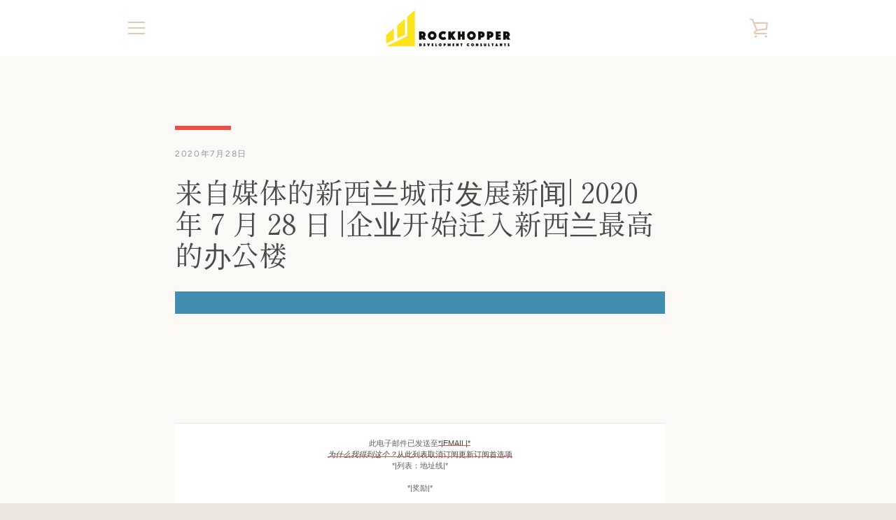

--- FILE ---
content_type: text/html; charset=utf-8
request_url: https://www.rockhopper.co.nz/zh/blogs/news/nz-urban-development-news-from-the-media-28-july-2020-businesses-start-moving-into-nzs-tallest-office-building
body_size: 25005
content:


<!doctype html>
<html class="supports-no-js " lang="zh-CN">
<head>
  <meta charset="utf-8">

  <meta http-equiv="X-UA-Compatible" content="IE=edge,chrome=1">
  <meta name="viewport" content="width=device-width,initial-scale=1">
  <meta name="theme-color" content="#eb4f47">
  <link rel="canonical" href="https://www.rockhopper.co.nz/zh/blogs/news/nz-urban-development-news-from-the-media-28-july-2020-businesses-start-moving-into-nzs-tallest-office-building">

  

  <title>
    来自媒体的新西兰城市发展新闻| 2020 年 7 月 28 日 |企业开始迁入新西兰最高的办公楼 &ndash; Rockhopper Limited
  </title>

  
    <meta name="description" content="*|MC_PREVIEW_TEXT|* 此电子邮件已发送至*|EMAIL|* 为什么我得到这个？从此列表取消订阅更新订阅首选项 *|列表：地址线|* *|奖励|*">
  

  <!-- /snippets/social-meta-tags.liquid -->




<meta property="og:site_name" content="Rockhopper Limited">
<meta property="og:url" content="https://www.rockhopper.co.nz/zh/blogs/news/nz-urban-development-news-from-the-media-28-july-2020-businesses-start-moving-into-nzs-tallest-office-building">
<meta property="og:title" content="来自媒体的新西兰城市发展新闻| 2020 年 7 月 28 日 |企业开始迁入新西兰最高的办公楼">
<meta property="og:type" content="article">
<meta property="og:description" content="*|MC_PREVIEW_TEXT|* 此电子邮件已发送至*|EMAIL|* 为什么我得到这个？从此列表取消订阅更新订阅首选项 *|列表：地址线|* *|奖励|*">

<meta property="og:image" content="http://www.rockhopper.co.nz/cdn/shop/files/Screen_Shot_2020-11-17_at_2.57.53_PM_1200x1200.png?v=1614833663">
<meta property="og:image:secure_url" content="https://www.rockhopper.co.nz/cdn/shop/files/Screen_Shot_2020-11-17_at_2.57.53_PM_1200x1200.png?v=1614833663">


<meta name="twitter:card" content="summary_large_image">
<meta name="twitter:title" content="来自媒体的新西兰城市发展新闻| 2020 年 7 月 28 日 |企业开始迁入新西兰最高的办公楼">
<meta name="twitter:description" content="*|MC_PREVIEW_TEXT|* 此电子邮件已发送至*|EMAIL|* 为什么我得到这个？从此列表取消订阅更新订阅首选项 *|列表：地址线|* *|奖励|*">


  <script>window.performance && window.performance.mark && window.performance.mark('shopify.content_for_header.start');</script><meta id="shopify-digital-wallet" name="shopify-digital-wallet" content="/6992791/digital_wallets/dialog">
<link rel="alternate" type="application/atom+xml" title="Feed" href="/zh/blogs/news.atom" />
<link rel="alternate" hreflang="x-default" href="https://www.rockhopper.co.nz/blogs/news/nz-urban-development-news-from-the-media-28-july-2020-businesses-start-moving-into-nzs-tallest-office-building">
<link rel="alternate" hreflang="en" href="https://www.rockhopper.co.nz/blogs/news/nz-urban-development-news-from-the-media-28-july-2020-businesses-start-moving-into-nzs-tallest-office-building">
<link rel="alternate" hreflang="zh-Hans" href="https://www.rockhopper.co.nz/zh/blogs/news/nz-urban-development-news-from-the-media-28-july-2020-businesses-start-moving-into-nzs-tallest-office-building">
<link rel="alternate" hreflang="zh-Hans-AC" href="https://www.rockhopper.co.nz/zh/blogs/news/nz-urban-development-news-from-the-media-28-july-2020-businesses-start-moving-into-nzs-tallest-office-building">
<link rel="alternate" hreflang="zh-Hans-AD" href="https://www.rockhopper.co.nz/zh/blogs/news/nz-urban-development-news-from-the-media-28-july-2020-businesses-start-moving-into-nzs-tallest-office-building">
<link rel="alternate" hreflang="zh-Hans-AE" href="https://www.rockhopper.co.nz/zh/blogs/news/nz-urban-development-news-from-the-media-28-july-2020-businesses-start-moving-into-nzs-tallest-office-building">
<link rel="alternate" hreflang="zh-Hans-AF" href="https://www.rockhopper.co.nz/zh/blogs/news/nz-urban-development-news-from-the-media-28-july-2020-businesses-start-moving-into-nzs-tallest-office-building">
<link rel="alternate" hreflang="zh-Hans-AG" href="https://www.rockhopper.co.nz/zh/blogs/news/nz-urban-development-news-from-the-media-28-july-2020-businesses-start-moving-into-nzs-tallest-office-building">
<link rel="alternate" hreflang="zh-Hans-AI" href="https://www.rockhopper.co.nz/zh/blogs/news/nz-urban-development-news-from-the-media-28-july-2020-businesses-start-moving-into-nzs-tallest-office-building">
<link rel="alternate" hreflang="zh-Hans-AL" href="https://www.rockhopper.co.nz/zh/blogs/news/nz-urban-development-news-from-the-media-28-july-2020-businesses-start-moving-into-nzs-tallest-office-building">
<link rel="alternate" hreflang="zh-Hans-AM" href="https://www.rockhopper.co.nz/zh/blogs/news/nz-urban-development-news-from-the-media-28-july-2020-businesses-start-moving-into-nzs-tallest-office-building">
<link rel="alternate" hreflang="zh-Hans-AO" href="https://www.rockhopper.co.nz/zh/blogs/news/nz-urban-development-news-from-the-media-28-july-2020-businesses-start-moving-into-nzs-tallest-office-building">
<link rel="alternate" hreflang="zh-Hans-AR" href="https://www.rockhopper.co.nz/zh/blogs/news/nz-urban-development-news-from-the-media-28-july-2020-businesses-start-moving-into-nzs-tallest-office-building">
<link rel="alternate" hreflang="zh-Hans-AT" href="https://www.rockhopper.co.nz/zh/blogs/news/nz-urban-development-news-from-the-media-28-july-2020-businesses-start-moving-into-nzs-tallest-office-building">
<link rel="alternate" hreflang="zh-Hans-AU" href="https://www.rockhopper.co.nz/zh/blogs/news/nz-urban-development-news-from-the-media-28-july-2020-businesses-start-moving-into-nzs-tallest-office-building">
<link rel="alternate" hreflang="zh-Hans-AW" href="https://www.rockhopper.co.nz/zh/blogs/news/nz-urban-development-news-from-the-media-28-july-2020-businesses-start-moving-into-nzs-tallest-office-building">
<link rel="alternate" hreflang="zh-Hans-AX" href="https://www.rockhopper.co.nz/zh/blogs/news/nz-urban-development-news-from-the-media-28-july-2020-businesses-start-moving-into-nzs-tallest-office-building">
<link rel="alternate" hreflang="zh-Hans-AZ" href="https://www.rockhopper.co.nz/zh/blogs/news/nz-urban-development-news-from-the-media-28-july-2020-businesses-start-moving-into-nzs-tallest-office-building">
<link rel="alternate" hreflang="zh-Hans-BA" href="https://www.rockhopper.co.nz/zh/blogs/news/nz-urban-development-news-from-the-media-28-july-2020-businesses-start-moving-into-nzs-tallest-office-building">
<link rel="alternate" hreflang="zh-Hans-BB" href="https://www.rockhopper.co.nz/zh/blogs/news/nz-urban-development-news-from-the-media-28-july-2020-businesses-start-moving-into-nzs-tallest-office-building">
<link rel="alternate" hreflang="zh-Hans-BD" href="https://www.rockhopper.co.nz/zh/blogs/news/nz-urban-development-news-from-the-media-28-july-2020-businesses-start-moving-into-nzs-tallest-office-building">
<link rel="alternate" hreflang="zh-Hans-BE" href="https://www.rockhopper.co.nz/zh/blogs/news/nz-urban-development-news-from-the-media-28-july-2020-businesses-start-moving-into-nzs-tallest-office-building">
<link rel="alternate" hreflang="zh-Hans-BF" href="https://www.rockhopper.co.nz/zh/blogs/news/nz-urban-development-news-from-the-media-28-july-2020-businesses-start-moving-into-nzs-tallest-office-building">
<link rel="alternate" hreflang="zh-Hans-BG" href="https://www.rockhopper.co.nz/zh/blogs/news/nz-urban-development-news-from-the-media-28-july-2020-businesses-start-moving-into-nzs-tallest-office-building">
<link rel="alternate" hreflang="zh-Hans-BH" href="https://www.rockhopper.co.nz/zh/blogs/news/nz-urban-development-news-from-the-media-28-july-2020-businesses-start-moving-into-nzs-tallest-office-building">
<link rel="alternate" hreflang="zh-Hans-BI" href="https://www.rockhopper.co.nz/zh/blogs/news/nz-urban-development-news-from-the-media-28-july-2020-businesses-start-moving-into-nzs-tallest-office-building">
<link rel="alternate" hreflang="zh-Hans-BJ" href="https://www.rockhopper.co.nz/zh/blogs/news/nz-urban-development-news-from-the-media-28-july-2020-businesses-start-moving-into-nzs-tallest-office-building">
<link rel="alternate" hreflang="zh-Hans-BL" href="https://www.rockhopper.co.nz/zh/blogs/news/nz-urban-development-news-from-the-media-28-july-2020-businesses-start-moving-into-nzs-tallest-office-building">
<link rel="alternate" hreflang="zh-Hans-BM" href="https://www.rockhopper.co.nz/zh/blogs/news/nz-urban-development-news-from-the-media-28-july-2020-businesses-start-moving-into-nzs-tallest-office-building">
<link rel="alternate" hreflang="zh-Hans-BN" href="https://www.rockhopper.co.nz/zh/blogs/news/nz-urban-development-news-from-the-media-28-july-2020-businesses-start-moving-into-nzs-tallest-office-building">
<link rel="alternate" hreflang="zh-Hans-BO" href="https://www.rockhopper.co.nz/zh/blogs/news/nz-urban-development-news-from-the-media-28-july-2020-businesses-start-moving-into-nzs-tallest-office-building">
<link rel="alternate" hreflang="zh-Hans-BQ" href="https://www.rockhopper.co.nz/zh/blogs/news/nz-urban-development-news-from-the-media-28-july-2020-businesses-start-moving-into-nzs-tallest-office-building">
<link rel="alternate" hreflang="zh-Hans-BR" href="https://www.rockhopper.co.nz/zh/blogs/news/nz-urban-development-news-from-the-media-28-july-2020-businesses-start-moving-into-nzs-tallest-office-building">
<link rel="alternate" hreflang="zh-Hans-BS" href="https://www.rockhopper.co.nz/zh/blogs/news/nz-urban-development-news-from-the-media-28-july-2020-businesses-start-moving-into-nzs-tallest-office-building">
<link rel="alternate" hreflang="zh-Hans-BT" href="https://www.rockhopper.co.nz/zh/blogs/news/nz-urban-development-news-from-the-media-28-july-2020-businesses-start-moving-into-nzs-tallest-office-building">
<link rel="alternate" hreflang="zh-Hans-BW" href="https://www.rockhopper.co.nz/zh/blogs/news/nz-urban-development-news-from-the-media-28-july-2020-businesses-start-moving-into-nzs-tallest-office-building">
<link rel="alternate" hreflang="zh-Hans-BY" href="https://www.rockhopper.co.nz/zh/blogs/news/nz-urban-development-news-from-the-media-28-july-2020-businesses-start-moving-into-nzs-tallest-office-building">
<link rel="alternate" hreflang="zh-Hans-BZ" href="https://www.rockhopper.co.nz/zh/blogs/news/nz-urban-development-news-from-the-media-28-july-2020-businesses-start-moving-into-nzs-tallest-office-building">
<link rel="alternate" hreflang="zh-Hans-CA" href="https://www.rockhopper.co.nz/zh/blogs/news/nz-urban-development-news-from-the-media-28-july-2020-businesses-start-moving-into-nzs-tallest-office-building">
<link rel="alternate" hreflang="zh-Hans-CC" href="https://www.rockhopper.co.nz/zh/blogs/news/nz-urban-development-news-from-the-media-28-july-2020-businesses-start-moving-into-nzs-tallest-office-building">
<link rel="alternate" hreflang="zh-Hans-CD" href="https://www.rockhopper.co.nz/zh/blogs/news/nz-urban-development-news-from-the-media-28-july-2020-businesses-start-moving-into-nzs-tallest-office-building">
<link rel="alternate" hreflang="zh-Hans-CF" href="https://www.rockhopper.co.nz/zh/blogs/news/nz-urban-development-news-from-the-media-28-july-2020-businesses-start-moving-into-nzs-tallest-office-building">
<link rel="alternate" hreflang="zh-Hans-CG" href="https://www.rockhopper.co.nz/zh/blogs/news/nz-urban-development-news-from-the-media-28-july-2020-businesses-start-moving-into-nzs-tallest-office-building">
<link rel="alternate" hreflang="zh-Hans-CH" href="https://www.rockhopper.co.nz/zh/blogs/news/nz-urban-development-news-from-the-media-28-july-2020-businesses-start-moving-into-nzs-tallest-office-building">
<link rel="alternate" hreflang="zh-Hans-CI" href="https://www.rockhopper.co.nz/zh/blogs/news/nz-urban-development-news-from-the-media-28-july-2020-businesses-start-moving-into-nzs-tallest-office-building">
<link rel="alternate" hreflang="zh-Hans-CK" href="https://www.rockhopper.co.nz/zh/blogs/news/nz-urban-development-news-from-the-media-28-july-2020-businesses-start-moving-into-nzs-tallest-office-building">
<link rel="alternate" hreflang="zh-Hans-CL" href="https://www.rockhopper.co.nz/zh/blogs/news/nz-urban-development-news-from-the-media-28-july-2020-businesses-start-moving-into-nzs-tallest-office-building">
<link rel="alternate" hreflang="zh-Hans-CM" href="https://www.rockhopper.co.nz/zh/blogs/news/nz-urban-development-news-from-the-media-28-july-2020-businesses-start-moving-into-nzs-tallest-office-building">
<link rel="alternate" hreflang="zh-Hans-CN" href="https://www.rockhopper.co.nz/zh/blogs/news/nz-urban-development-news-from-the-media-28-july-2020-businesses-start-moving-into-nzs-tallest-office-building">
<link rel="alternate" hreflang="zh-Hans-CO" href="https://www.rockhopper.co.nz/zh/blogs/news/nz-urban-development-news-from-the-media-28-july-2020-businesses-start-moving-into-nzs-tallest-office-building">
<link rel="alternate" hreflang="zh-Hans-CR" href="https://www.rockhopper.co.nz/zh/blogs/news/nz-urban-development-news-from-the-media-28-july-2020-businesses-start-moving-into-nzs-tallest-office-building">
<link rel="alternate" hreflang="zh-Hans-CV" href="https://www.rockhopper.co.nz/zh/blogs/news/nz-urban-development-news-from-the-media-28-july-2020-businesses-start-moving-into-nzs-tallest-office-building">
<link rel="alternate" hreflang="zh-Hans-CW" href="https://www.rockhopper.co.nz/zh/blogs/news/nz-urban-development-news-from-the-media-28-july-2020-businesses-start-moving-into-nzs-tallest-office-building">
<link rel="alternate" hreflang="zh-Hans-CX" href="https://www.rockhopper.co.nz/zh/blogs/news/nz-urban-development-news-from-the-media-28-july-2020-businesses-start-moving-into-nzs-tallest-office-building">
<link rel="alternate" hreflang="zh-Hans-CY" href="https://www.rockhopper.co.nz/zh/blogs/news/nz-urban-development-news-from-the-media-28-july-2020-businesses-start-moving-into-nzs-tallest-office-building">
<link rel="alternate" hreflang="zh-Hans-CZ" href="https://www.rockhopper.co.nz/zh/blogs/news/nz-urban-development-news-from-the-media-28-july-2020-businesses-start-moving-into-nzs-tallest-office-building">
<link rel="alternate" hreflang="zh-Hans-DE" href="https://www.rockhopper.co.nz/zh/blogs/news/nz-urban-development-news-from-the-media-28-july-2020-businesses-start-moving-into-nzs-tallest-office-building">
<link rel="alternate" hreflang="zh-Hans-DJ" href="https://www.rockhopper.co.nz/zh/blogs/news/nz-urban-development-news-from-the-media-28-july-2020-businesses-start-moving-into-nzs-tallest-office-building">
<link rel="alternate" hreflang="zh-Hans-DK" href="https://www.rockhopper.co.nz/zh/blogs/news/nz-urban-development-news-from-the-media-28-july-2020-businesses-start-moving-into-nzs-tallest-office-building">
<link rel="alternate" hreflang="zh-Hans-DM" href="https://www.rockhopper.co.nz/zh/blogs/news/nz-urban-development-news-from-the-media-28-july-2020-businesses-start-moving-into-nzs-tallest-office-building">
<link rel="alternate" hreflang="zh-Hans-DO" href="https://www.rockhopper.co.nz/zh/blogs/news/nz-urban-development-news-from-the-media-28-july-2020-businesses-start-moving-into-nzs-tallest-office-building">
<link rel="alternate" hreflang="zh-Hans-DZ" href="https://www.rockhopper.co.nz/zh/blogs/news/nz-urban-development-news-from-the-media-28-july-2020-businesses-start-moving-into-nzs-tallest-office-building">
<link rel="alternate" hreflang="zh-Hans-EC" href="https://www.rockhopper.co.nz/zh/blogs/news/nz-urban-development-news-from-the-media-28-july-2020-businesses-start-moving-into-nzs-tallest-office-building">
<link rel="alternate" hreflang="zh-Hans-EE" href="https://www.rockhopper.co.nz/zh/blogs/news/nz-urban-development-news-from-the-media-28-july-2020-businesses-start-moving-into-nzs-tallest-office-building">
<link rel="alternate" hreflang="zh-Hans-EG" href="https://www.rockhopper.co.nz/zh/blogs/news/nz-urban-development-news-from-the-media-28-july-2020-businesses-start-moving-into-nzs-tallest-office-building">
<link rel="alternate" hreflang="zh-Hans-EH" href="https://www.rockhopper.co.nz/zh/blogs/news/nz-urban-development-news-from-the-media-28-july-2020-businesses-start-moving-into-nzs-tallest-office-building">
<link rel="alternate" hreflang="zh-Hans-ER" href="https://www.rockhopper.co.nz/zh/blogs/news/nz-urban-development-news-from-the-media-28-july-2020-businesses-start-moving-into-nzs-tallest-office-building">
<link rel="alternate" hreflang="zh-Hans-ES" href="https://www.rockhopper.co.nz/zh/blogs/news/nz-urban-development-news-from-the-media-28-july-2020-businesses-start-moving-into-nzs-tallest-office-building">
<link rel="alternate" hreflang="zh-Hans-ET" href="https://www.rockhopper.co.nz/zh/blogs/news/nz-urban-development-news-from-the-media-28-july-2020-businesses-start-moving-into-nzs-tallest-office-building">
<link rel="alternate" hreflang="zh-Hans-FI" href="https://www.rockhopper.co.nz/zh/blogs/news/nz-urban-development-news-from-the-media-28-july-2020-businesses-start-moving-into-nzs-tallest-office-building">
<link rel="alternate" hreflang="zh-Hans-FJ" href="https://www.rockhopper.co.nz/zh/blogs/news/nz-urban-development-news-from-the-media-28-july-2020-businesses-start-moving-into-nzs-tallest-office-building">
<link rel="alternate" hreflang="zh-Hans-FK" href="https://www.rockhopper.co.nz/zh/blogs/news/nz-urban-development-news-from-the-media-28-july-2020-businesses-start-moving-into-nzs-tallest-office-building">
<link rel="alternate" hreflang="zh-Hans-FO" href="https://www.rockhopper.co.nz/zh/blogs/news/nz-urban-development-news-from-the-media-28-july-2020-businesses-start-moving-into-nzs-tallest-office-building">
<link rel="alternate" hreflang="zh-Hans-FR" href="https://www.rockhopper.co.nz/zh/blogs/news/nz-urban-development-news-from-the-media-28-july-2020-businesses-start-moving-into-nzs-tallest-office-building">
<link rel="alternate" hreflang="zh-Hans-GA" href="https://www.rockhopper.co.nz/zh/blogs/news/nz-urban-development-news-from-the-media-28-july-2020-businesses-start-moving-into-nzs-tallest-office-building">
<link rel="alternate" hreflang="zh-Hans-GB" href="https://www.rockhopper.co.nz/zh/blogs/news/nz-urban-development-news-from-the-media-28-july-2020-businesses-start-moving-into-nzs-tallest-office-building">
<link rel="alternate" hreflang="zh-Hans-GD" href="https://www.rockhopper.co.nz/zh/blogs/news/nz-urban-development-news-from-the-media-28-july-2020-businesses-start-moving-into-nzs-tallest-office-building">
<link rel="alternate" hreflang="zh-Hans-GE" href="https://www.rockhopper.co.nz/zh/blogs/news/nz-urban-development-news-from-the-media-28-july-2020-businesses-start-moving-into-nzs-tallest-office-building">
<link rel="alternate" hreflang="zh-Hans-GF" href="https://www.rockhopper.co.nz/zh/blogs/news/nz-urban-development-news-from-the-media-28-july-2020-businesses-start-moving-into-nzs-tallest-office-building">
<link rel="alternate" hreflang="zh-Hans-GG" href="https://www.rockhopper.co.nz/zh/blogs/news/nz-urban-development-news-from-the-media-28-july-2020-businesses-start-moving-into-nzs-tallest-office-building">
<link rel="alternate" hreflang="zh-Hans-GH" href="https://www.rockhopper.co.nz/zh/blogs/news/nz-urban-development-news-from-the-media-28-july-2020-businesses-start-moving-into-nzs-tallest-office-building">
<link rel="alternate" hreflang="zh-Hans-GI" href="https://www.rockhopper.co.nz/zh/blogs/news/nz-urban-development-news-from-the-media-28-july-2020-businesses-start-moving-into-nzs-tallest-office-building">
<link rel="alternate" hreflang="zh-Hans-GL" href="https://www.rockhopper.co.nz/zh/blogs/news/nz-urban-development-news-from-the-media-28-july-2020-businesses-start-moving-into-nzs-tallest-office-building">
<link rel="alternate" hreflang="zh-Hans-GM" href="https://www.rockhopper.co.nz/zh/blogs/news/nz-urban-development-news-from-the-media-28-july-2020-businesses-start-moving-into-nzs-tallest-office-building">
<link rel="alternate" hreflang="zh-Hans-GN" href="https://www.rockhopper.co.nz/zh/blogs/news/nz-urban-development-news-from-the-media-28-july-2020-businesses-start-moving-into-nzs-tallest-office-building">
<link rel="alternate" hreflang="zh-Hans-GP" href="https://www.rockhopper.co.nz/zh/blogs/news/nz-urban-development-news-from-the-media-28-july-2020-businesses-start-moving-into-nzs-tallest-office-building">
<link rel="alternate" hreflang="zh-Hans-GQ" href="https://www.rockhopper.co.nz/zh/blogs/news/nz-urban-development-news-from-the-media-28-july-2020-businesses-start-moving-into-nzs-tallest-office-building">
<link rel="alternate" hreflang="zh-Hans-GR" href="https://www.rockhopper.co.nz/zh/blogs/news/nz-urban-development-news-from-the-media-28-july-2020-businesses-start-moving-into-nzs-tallest-office-building">
<link rel="alternate" hreflang="zh-Hans-GS" href="https://www.rockhopper.co.nz/zh/blogs/news/nz-urban-development-news-from-the-media-28-july-2020-businesses-start-moving-into-nzs-tallest-office-building">
<link rel="alternate" hreflang="zh-Hans-GT" href="https://www.rockhopper.co.nz/zh/blogs/news/nz-urban-development-news-from-the-media-28-july-2020-businesses-start-moving-into-nzs-tallest-office-building">
<link rel="alternate" hreflang="zh-Hans-GW" href="https://www.rockhopper.co.nz/zh/blogs/news/nz-urban-development-news-from-the-media-28-july-2020-businesses-start-moving-into-nzs-tallest-office-building">
<link rel="alternate" hreflang="zh-Hans-GY" href="https://www.rockhopper.co.nz/zh/blogs/news/nz-urban-development-news-from-the-media-28-july-2020-businesses-start-moving-into-nzs-tallest-office-building">
<link rel="alternate" hreflang="zh-Hans-HK" href="https://www.rockhopper.co.nz/zh/blogs/news/nz-urban-development-news-from-the-media-28-july-2020-businesses-start-moving-into-nzs-tallest-office-building">
<link rel="alternate" hreflang="zh-Hans-HN" href="https://www.rockhopper.co.nz/zh/blogs/news/nz-urban-development-news-from-the-media-28-july-2020-businesses-start-moving-into-nzs-tallest-office-building">
<link rel="alternate" hreflang="zh-Hans-HR" href="https://www.rockhopper.co.nz/zh/blogs/news/nz-urban-development-news-from-the-media-28-july-2020-businesses-start-moving-into-nzs-tallest-office-building">
<link rel="alternate" hreflang="zh-Hans-HT" href="https://www.rockhopper.co.nz/zh/blogs/news/nz-urban-development-news-from-the-media-28-july-2020-businesses-start-moving-into-nzs-tallest-office-building">
<link rel="alternate" hreflang="zh-Hans-HU" href="https://www.rockhopper.co.nz/zh/blogs/news/nz-urban-development-news-from-the-media-28-july-2020-businesses-start-moving-into-nzs-tallest-office-building">
<link rel="alternate" hreflang="zh-Hans-ID" href="https://www.rockhopper.co.nz/zh/blogs/news/nz-urban-development-news-from-the-media-28-july-2020-businesses-start-moving-into-nzs-tallest-office-building">
<link rel="alternate" hreflang="zh-Hans-IE" href="https://www.rockhopper.co.nz/zh/blogs/news/nz-urban-development-news-from-the-media-28-july-2020-businesses-start-moving-into-nzs-tallest-office-building">
<link rel="alternate" hreflang="zh-Hans-IL" href="https://www.rockhopper.co.nz/zh/blogs/news/nz-urban-development-news-from-the-media-28-july-2020-businesses-start-moving-into-nzs-tallest-office-building">
<link rel="alternate" hreflang="zh-Hans-IM" href="https://www.rockhopper.co.nz/zh/blogs/news/nz-urban-development-news-from-the-media-28-july-2020-businesses-start-moving-into-nzs-tallest-office-building">
<link rel="alternate" hreflang="zh-Hans-IN" href="https://www.rockhopper.co.nz/zh/blogs/news/nz-urban-development-news-from-the-media-28-july-2020-businesses-start-moving-into-nzs-tallest-office-building">
<link rel="alternate" hreflang="zh-Hans-IO" href="https://www.rockhopper.co.nz/zh/blogs/news/nz-urban-development-news-from-the-media-28-july-2020-businesses-start-moving-into-nzs-tallest-office-building">
<link rel="alternate" hreflang="zh-Hans-IQ" href="https://www.rockhopper.co.nz/zh/blogs/news/nz-urban-development-news-from-the-media-28-july-2020-businesses-start-moving-into-nzs-tallest-office-building">
<link rel="alternate" hreflang="zh-Hans-IS" href="https://www.rockhopper.co.nz/zh/blogs/news/nz-urban-development-news-from-the-media-28-july-2020-businesses-start-moving-into-nzs-tallest-office-building">
<link rel="alternate" hreflang="zh-Hans-IT" href="https://www.rockhopper.co.nz/zh/blogs/news/nz-urban-development-news-from-the-media-28-july-2020-businesses-start-moving-into-nzs-tallest-office-building">
<link rel="alternate" hreflang="zh-Hans-JE" href="https://www.rockhopper.co.nz/zh/blogs/news/nz-urban-development-news-from-the-media-28-july-2020-businesses-start-moving-into-nzs-tallest-office-building">
<link rel="alternate" hreflang="zh-Hans-JM" href="https://www.rockhopper.co.nz/zh/blogs/news/nz-urban-development-news-from-the-media-28-july-2020-businesses-start-moving-into-nzs-tallest-office-building">
<link rel="alternate" hreflang="zh-Hans-JO" href="https://www.rockhopper.co.nz/zh/blogs/news/nz-urban-development-news-from-the-media-28-july-2020-businesses-start-moving-into-nzs-tallest-office-building">
<link rel="alternate" hreflang="zh-Hans-JP" href="https://www.rockhopper.co.nz/zh/blogs/news/nz-urban-development-news-from-the-media-28-july-2020-businesses-start-moving-into-nzs-tallest-office-building">
<link rel="alternate" hreflang="zh-Hans-KE" href="https://www.rockhopper.co.nz/zh/blogs/news/nz-urban-development-news-from-the-media-28-july-2020-businesses-start-moving-into-nzs-tallest-office-building">
<link rel="alternate" hreflang="zh-Hans-KG" href="https://www.rockhopper.co.nz/zh/blogs/news/nz-urban-development-news-from-the-media-28-july-2020-businesses-start-moving-into-nzs-tallest-office-building">
<link rel="alternate" hreflang="zh-Hans-KH" href="https://www.rockhopper.co.nz/zh/blogs/news/nz-urban-development-news-from-the-media-28-july-2020-businesses-start-moving-into-nzs-tallest-office-building">
<link rel="alternate" hreflang="zh-Hans-KI" href="https://www.rockhopper.co.nz/zh/blogs/news/nz-urban-development-news-from-the-media-28-july-2020-businesses-start-moving-into-nzs-tallest-office-building">
<link rel="alternate" hreflang="zh-Hans-KM" href="https://www.rockhopper.co.nz/zh/blogs/news/nz-urban-development-news-from-the-media-28-july-2020-businesses-start-moving-into-nzs-tallest-office-building">
<link rel="alternate" hreflang="zh-Hans-KN" href="https://www.rockhopper.co.nz/zh/blogs/news/nz-urban-development-news-from-the-media-28-july-2020-businesses-start-moving-into-nzs-tallest-office-building">
<link rel="alternate" hreflang="zh-Hans-KR" href="https://www.rockhopper.co.nz/zh/blogs/news/nz-urban-development-news-from-the-media-28-july-2020-businesses-start-moving-into-nzs-tallest-office-building">
<link rel="alternate" hreflang="zh-Hans-KW" href="https://www.rockhopper.co.nz/zh/blogs/news/nz-urban-development-news-from-the-media-28-july-2020-businesses-start-moving-into-nzs-tallest-office-building">
<link rel="alternate" hreflang="zh-Hans-KY" href="https://www.rockhopper.co.nz/zh/blogs/news/nz-urban-development-news-from-the-media-28-july-2020-businesses-start-moving-into-nzs-tallest-office-building">
<link rel="alternate" hreflang="zh-Hans-KZ" href="https://www.rockhopper.co.nz/zh/blogs/news/nz-urban-development-news-from-the-media-28-july-2020-businesses-start-moving-into-nzs-tallest-office-building">
<link rel="alternate" hreflang="zh-Hans-LA" href="https://www.rockhopper.co.nz/zh/blogs/news/nz-urban-development-news-from-the-media-28-july-2020-businesses-start-moving-into-nzs-tallest-office-building">
<link rel="alternate" hreflang="zh-Hans-LB" href="https://www.rockhopper.co.nz/zh/blogs/news/nz-urban-development-news-from-the-media-28-july-2020-businesses-start-moving-into-nzs-tallest-office-building">
<link rel="alternate" hreflang="zh-Hans-LC" href="https://www.rockhopper.co.nz/zh/blogs/news/nz-urban-development-news-from-the-media-28-july-2020-businesses-start-moving-into-nzs-tallest-office-building">
<link rel="alternate" hreflang="zh-Hans-LI" href="https://www.rockhopper.co.nz/zh/blogs/news/nz-urban-development-news-from-the-media-28-july-2020-businesses-start-moving-into-nzs-tallest-office-building">
<link rel="alternate" hreflang="zh-Hans-LK" href="https://www.rockhopper.co.nz/zh/blogs/news/nz-urban-development-news-from-the-media-28-july-2020-businesses-start-moving-into-nzs-tallest-office-building">
<link rel="alternate" hreflang="zh-Hans-LR" href="https://www.rockhopper.co.nz/zh/blogs/news/nz-urban-development-news-from-the-media-28-july-2020-businesses-start-moving-into-nzs-tallest-office-building">
<link rel="alternate" hreflang="zh-Hans-LS" href="https://www.rockhopper.co.nz/zh/blogs/news/nz-urban-development-news-from-the-media-28-july-2020-businesses-start-moving-into-nzs-tallest-office-building">
<link rel="alternate" hreflang="zh-Hans-LT" href="https://www.rockhopper.co.nz/zh/blogs/news/nz-urban-development-news-from-the-media-28-july-2020-businesses-start-moving-into-nzs-tallest-office-building">
<link rel="alternate" hreflang="zh-Hans-LU" href="https://www.rockhopper.co.nz/zh/blogs/news/nz-urban-development-news-from-the-media-28-july-2020-businesses-start-moving-into-nzs-tallest-office-building">
<link rel="alternate" hreflang="zh-Hans-LV" href="https://www.rockhopper.co.nz/zh/blogs/news/nz-urban-development-news-from-the-media-28-july-2020-businesses-start-moving-into-nzs-tallest-office-building">
<link rel="alternate" hreflang="zh-Hans-LY" href="https://www.rockhopper.co.nz/zh/blogs/news/nz-urban-development-news-from-the-media-28-july-2020-businesses-start-moving-into-nzs-tallest-office-building">
<link rel="alternate" hreflang="zh-Hans-MA" href="https://www.rockhopper.co.nz/zh/blogs/news/nz-urban-development-news-from-the-media-28-july-2020-businesses-start-moving-into-nzs-tallest-office-building">
<link rel="alternate" hreflang="zh-Hans-MC" href="https://www.rockhopper.co.nz/zh/blogs/news/nz-urban-development-news-from-the-media-28-july-2020-businesses-start-moving-into-nzs-tallest-office-building">
<link rel="alternate" hreflang="zh-Hans-MD" href="https://www.rockhopper.co.nz/zh/blogs/news/nz-urban-development-news-from-the-media-28-july-2020-businesses-start-moving-into-nzs-tallest-office-building">
<link rel="alternate" hreflang="zh-Hans-ME" href="https://www.rockhopper.co.nz/zh/blogs/news/nz-urban-development-news-from-the-media-28-july-2020-businesses-start-moving-into-nzs-tallest-office-building">
<link rel="alternate" hreflang="zh-Hans-MF" href="https://www.rockhopper.co.nz/zh/blogs/news/nz-urban-development-news-from-the-media-28-july-2020-businesses-start-moving-into-nzs-tallest-office-building">
<link rel="alternate" hreflang="zh-Hans-MG" href="https://www.rockhopper.co.nz/zh/blogs/news/nz-urban-development-news-from-the-media-28-july-2020-businesses-start-moving-into-nzs-tallest-office-building">
<link rel="alternate" hreflang="zh-Hans-MK" href="https://www.rockhopper.co.nz/zh/blogs/news/nz-urban-development-news-from-the-media-28-july-2020-businesses-start-moving-into-nzs-tallest-office-building">
<link rel="alternate" hreflang="zh-Hans-ML" href="https://www.rockhopper.co.nz/zh/blogs/news/nz-urban-development-news-from-the-media-28-july-2020-businesses-start-moving-into-nzs-tallest-office-building">
<link rel="alternate" hreflang="zh-Hans-MM" href="https://www.rockhopper.co.nz/zh/blogs/news/nz-urban-development-news-from-the-media-28-july-2020-businesses-start-moving-into-nzs-tallest-office-building">
<link rel="alternate" hreflang="zh-Hans-MN" href="https://www.rockhopper.co.nz/zh/blogs/news/nz-urban-development-news-from-the-media-28-july-2020-businesses-start-moving-into-nzs-tallest-office-building">
<link rel="alternate" hreflang="zh-Hans-MO" href="https://www.rockhopper.co.nz/zh/blogs/news/nz-urban-development-news-from-the-media-28-july-2020-businesses-start-moving-into-nzs-tallest-office-building">
<link rel="alternate" hreflang="zh-Hans-MQ" href="https://www.rockhopper.co.nz/zh/blogs/news/nz-urban-development-news-from-the-media-28-july-2020-businesses-start-moving-into-nzs-tallest-office-building">
<link rel="alternate" hreflang="zh-Hans-MR" href="https://www.rockhopper.co.nz/zh/blogs/news/nz-urban-development-news-from-the-media-28-july-2020-businesses-start-moving-into-nzs-tallest-office-building">
<link rel="alternate" hreflang="zh-Hans-MS" href="https://www.rockhopper.co.nz/zh/blogs/news/nz-urban-development-news-from-the-media-28-july-2020-businesses-start-moving-into-nzs-tallest-office-building">
<link rel="alternate" hreflang="zh-Hans-MT" href="https://www.rockhopper.co.nz/zh/blogs/news/nz-urban-development-news-from-the-media-28-july-2020-businesses-start-moving-into-nzs-tallest-office-building">
<link rel="alternate" hreflang="zh-Hans-MU" href="https://www.rockhopper.co.nz/zh/blogs/news/nz-urban-development-news-from-the-media-28-july-2020-businesses-start-moving-into-nzs-tallest-office-building">
<link rel="alternate" hreflang="zh-Hans-MV" href="https://www.rockhopper.co.nz/zh/blogs/news/nz-urban-development-news-from-the-media-28-july-2020-businesses-start-moving-into-nzs-tallest-office-building">
<link rel="alternate" hreflang="zh-Hans-MW" href="https://www.rockhopper.co.nz/zh/blogs/news/nz-urban-development-news-from-the-media-28-july-2020-businesses-start-moving-into-nzs-tallest-office-building">
<link rel="alternate" hreflang="zh-Hans-MX" href="https://www.rockhopper.co.nz/zh/blogs/news/nz-urban-development-news-from-the-media-28-july-2020-businesses-start-moving-into-nzs-tallest-office-building">
<link rel="alternate" hreflang="zh-Hans-MY" href="https://www.rockhopper.co.nz/zh/blogs/news/nz-urban-development-news-from-the-media-28-july-2020-businesses-start-moving-into-nzs-tallest-office-building">
<link rel="alternate" hreflang="zh-Hans-MZ" href="https://www.rockhopper.co.nz/zh/blogs/news/nz-urban-development-news-from-the-media-28-july-2020-businesses-start-moving-into-nzs-tallest-office-building">
<link rel="alternate" hreflang="zh-Hans-NA" href="https://www.rockhopper.co.nz/zh/blogs/news/nz-urban-development-news-from-the-media-28-july-2020-businesses-start-moving-into-nzs-tallest-office-building">
<link rel="alternate" hreflang="zh-Hans-NC" href="https://www.rockhopper.co.nz/zh/blogs/news/nz-urban-development-news-from-the-media-28-july-2020-businesses-start-moving-into-nzs-tallest-office-building">
<link rel="alternate" hreflang="zh-Hans-NE" href="https://www.rockhopper.co.nz/zh/blogs/news/nz-urban-development-news-from-the-media-28-july-2020-businesses-start-moving-into-nzs-tallest-office-building">
<link rel="alternate" hreflang="zh-Hans-NF" href="https://www.rockhopper.co.nz/zh/blogs/news/nz-urban-development-news-from-the-media-28-july-2020-businesses-start-moving-into-nzs-tallest-office-building">
<link rel="alternate" hreflang="zh-Hans-NG" href="https://www.rockhopper.co.nz/zh/blogs/news/nz-urban-development-news-from-the-media-28-july-2020-businesses-start-moving-into-nzs-tallest-office-building">
<link rel="alternate" hreflang="zh-Hans-NI" href="https://www.rockhopper.co.nz/zh/blogs/news/nz-urban-development-news-from-the-media-28-july-2020-businesses-start-moving-into-nzs-tallest-office-building">
<link rel="alternate" hreflang="zh-Hans-NL" href="https://www.rockhopper.co.nz/zh/blogs/news/nz-urban-development-news-from-the-media-28-july-2020-businesses-start-moving-into-nzs-tallest-office-building">
<link rel="alternate" hreflang="zh-Hans-NO" href="https://www.rockhopper.co.nz/zh/blogs/news/nz-urban-development-news-from-the-media-28-july-2020-businesses-start-moving-into-nzs-tallest-office-building">
<link rel="alternate" hreflang="zh-Hans-NP" href="https://www.rockhopper.co.nz/zh/blogs/news/nz-urban-development-news-from-the-media-28-july-2020-businesses-start-moving-into-nzs-tallest-office-building">
<link rel="alternate" hreflang="zh-Hans-NR" href="https://www.rockhopper.co.nz/zh/blogs/news/nz-urban-development-news-from-the-media-28-july-2020-businesses-start-moving-into-nzs-tallest-office-building">
<link rel="alternate" hreflang="zh-Hans-NU" href="https://www.rockhopper.co.nz/zh/blogs/news/nz-urban-development-news-from-the-media-28-july-2020-businesses-start-moving-into-nzs-tallest-office-building">
<link rel="alternate" hreflang="zh-Hans-NZ" href="https://www.rockhopper.co.nz/zh/blogs/news/nz-urban-development-news-from-the-media-28-july-2020-businesses-start-moving-into-nzs-tallest-office-building">
<link rel="alternate" hreflang="zh-Hans-OM" href="https://www.rockhopper.co.nz/zh/blogs/news/nz-urban-development-news-from-the-media-28-july-2020-businesses-start-moving-into-nzs-tallest-office-building">
<link rel="alternate" hreflang="zh-Hans-PA" href="https://www.rockhopper.co.nz/zh/blogs/news/nz-urban-development-news-from-the-media-28-july-2020-businesses-start-moving-into-nzs-tallest-office-building">
<link rel="alternate" hreflang="zh-Hans-PE" href="https://www.rockhopper.co.nz/zh/blogs/news/nz-urban-development-news-from-the-media-28-july-2020-businesses-start-moving-into-nzs-tallest-office-building">
<link rel="alternate" hreflang="zh-Hans-PF" href="https://www.rockhopper.co.nz/zh/blogs/news/nz-urban-development-news-from-the-media-28-july-2020-businesses-start-moving-into-nzs-tallest-office-building">
<link rel="alternate" hreflang="zh-Hans-PG" href="https://www.rockhopper.co.nz/zh/blogs/news/nz-urban-development-news-from-the-media-28-july-2020-businesses-start-moving-into-nzs-tallest-office-building">
<link rel="alternate" hreflang="zh-Hans-PH" href="https://www.rockhopper.co.nz/zh/blogs/news/nz-urban-development-news-from-the-media-28-july-2020-businesses-start-moving-into-nzs-tallest-office-building">
<link rel="alternate" hreflang="zh-Hans-PK" href="https://www.rockhopper.co.nz/zh/blogs/news/nz-urban-development-news-from-the-media-28-july-2020-businesses-start-moving-into-nzs-tallest-office-building">
<link rel="alternate" hreflang="zh-Hans-PL" href="https://www.rockhopper.co.nz/zh/blogs/news/nz-urban-development-news-from-the-media-28-july-2020-businesses-start-moving-into-nzs-tallest-office-building">
<link rel="alternate" hreflang="zh-Hans-PM" href="https://www.rockhopper.co.nz/zh/blogs/news/nz-urban-development-news-from-the-media-28-july-2020-businesses-start-moving-into-nzs-tallest-office-building">
<link rel="alternate" hreflang="zh-Hans-PN" href="https://www.rockhopper.co.nz/zh/blogs/news/nz-urban-development-news-from-the-media-28-july-2020-businesses-start-moving-into-nzs-tallest-office-building">
<link rel="alternate" hreflang="zh-Hans-PS" href="https://www.rockhopper.co.nz/zh/blogs/news/nz-urban-development-news-from-the-media-28-july-2020-businesses-start-moving-into-nzs-tallest-office-building">
<link rel="alternate" hreflang="zh-Hans-PT" href="https://www.rockhopper.co.nz/zh/blogs/news/nz-urban-development-news-from-the-media-28-july-2020-businesses-start-moving-into-nzs-tallest-office-building">
<link rel="alternate" hreflang="zh-Hans-PY" href="https://www.rockhopper.co.nz/zh/blogs/news/nz-urban-development-news-from-the-media-28-july-2020-businesses-start-moving-into-nzs-tallest-office-building">
<link rel="alternate" hreflang="zh-Hans-QA" href="https://www.rockhopper.co.nz/zh/blogs/news/nz-urban-development-news-from-the-media-28-july-2020-businesses-start-moving-into-nzs-tallest-office-building">
<link rel="alternate" hreflang="zh-Hans-RE" href="https://www.rockhopper.co.nz/zh/blogs/news/nz-urban-development-news-from-the-media-28-july-2020-businesses-start-moving-into-nzs-tallest-office-building">
<link rel="alternate" hreflang="zh-Hans-RO" href="https://www.rockhopper.co.nz/zh/blogs/news/nz-urban-development-news-from-the-media-28-july-2020-businesses-start-moving-into-nzs-tallest-office-building">
<link rel="alternate" hreflang="zh-Hans-RS" href="https://www.rockhopper.co.nz/zh/blogs/news/nz-urban-development-news-from-the-media-28-july-2020-businesses-start-moving-into-nzs-tallest-office-building">
<link rel="alternate" hreflang="zh-Hans-RU" href="https://www.rockhopper.co.nz/zh/blogs/news/nz-urban-development-news-from-the-media-28-july-2020-businesses-start-moving-into-nzs-tallest-office-building">
<link rel="alternate" hreflang="zh-Hans-RW" href="https://www.rockhopper.co.nz/zh/blogs/news/nz-urban-development-news-from-the-media-28-july-2020-businesses-start-moving-into-nzs-tallest-office-building">
<link rel="alternate" hreflang="zh-Hans-SA" href="https://www.rockhopper.co.nz/zh/blogs/news/nz-urban-development-news-from-the-media-28-july-2020-businesses-start-moving-into-nzs-tallest-office-building">
<link rel="alternate" hreflang="zh-Hans-SB" href="https://www.rockhopper.co.nz/zh/blogs/news/nz-urban-development-news-from-the-media-28-july-2020-businesses-start-moving-into-nzs-tallest-office-building">
<link rel="alternate" hreflang="zh-Hans-SC" href="https://www.rockhopper.co.nz/zh/blogs/news/nz-urban-development-news-from-the-media-28-july-2020-businesses-start-moving-into-nzs-tallest-office-building">
<link rel="alternate" hreflang="zh-Hans-SD" href="https://www.rockhopper.co.nz/zh/blogs/news/nz-urban-development-news-from-the-media-28-july-2020-businesses-start-moving-into-nzs-tallest-office-building">
<link rel="alternate" hreflang="zh-Hans-SE" href="https://www.rockhopper.co.nz/zh/blogs/news/nz-urban-development-news-from-the-media-28-july-2020-businesses-start-moving-into-nzs-tallest-office-building">
<link rel="alternate" hreflang="zh-Hans-SG" href="https://www.rockhopper.co.nz/zh/blogs/news/nz-urban-development-news-from-the-media-28-july-2020-businesses-start-moving-into-nzs-tallest-office-building">
<link rel="alternate" hreflang="zh-Hans-SH" href="https://www.rockhopper.co.nz/zh/blogs/news/nz-urban-development-news-from-the-media-28-july-2020-businesses-start-moving-into-nzs-tallest-office-building">
<link rel="alternate" hreflang="zh-Hans-SI" href="https://www.rockhopper.co.nz/zh/blogs/news/nz-urban-development-news-from-the-media-28-july-2020-businesses-start-moving-into-nzs-tallest-office-building">
<link rel="alternate" hreflang="zh-Hans-SJ" href="https://www.rockhopper.co.nz/zh/blogs/news/nz-urban-development-news-from-the-media-28-july-2020-businesses-start-moving-into-nzs-tallest-office-building">
<link rel="alternate" hreflang="zh-Hans-SK" href="https://www.rockhopper.co.nz/zh/blogs/news/nz-urban-development-news-from-the-media-28-july-2020-businesses-start-moving-into-nzs-tallest-office-building">
<link rel="alternate" hreflang="zh-Hans-SL" href="https://www.rockhopper.co.nz/zh/blogs/news/nz-urban-development-news-from-the-media-28-july-2020-businesses-start-moving-into-nzs-tallest-office-building">
<link rel="alternate" hreflang="zh-Hans-SM" href="https://www.rockhopper.co.nz/zh/blogs/news/nz-urban-development-news-from-the-media-28-july-2020-businesses-start-moving-into-nzs-tallest-office-building">
<link rel="alternate" hreflang="zh-Hans-SN" href="https://www.rockhopper.co.nz/zh/blogs/news/nz-urban-development-news-from-the-media-28-july-2020-businesses-start-moving-into-nzs-tallest-office-building">
<link rel="alternate" hreflang="zh-Hans-SO" href="https://www.rockhopper.co.nz/zh/blogs/news/nz-urban-development-news-from-the-media-28-july-2020-businesses-start-moving-into-nzs-tallest-office-building">
<link rel="alternate" hreflang="zh-Hans-SR" href="https://www.rockhopper.co.nz/zh/blogs/news/nz-urban-development-news-from-the-media-28-july-2020-businesses-start-moving-into-nzs-tallest-office-building">
<link rel="alternate" hreflang="zh-Hans-SS" href="https://www.rockhopper.co.nz/zh/blogs/news/nz-urban-development-news-from-the-media-28-july-2020-businesses-start-moving-into-nzs-tallest-office-building">
<link rel="alternate" hreflang="zh-Hans-ST" href="https://www.rockhopper.co.nz/zh/blogs/news/nz-urban-development-news-from-the-media-28-july-2020-businesses-start-moving-into-nzs-tallest-office-building">
<link rel="alternate" hreflang="zh-Hans-SV" href="https://www.rockhopper.co.nz/zh/blogs/news/nz-urban-development-news-from-the-media-28-july-2020-businesses-start-moving-into-nzs-tallest-office-building">
<link rel="alternate" hreflang="zh-Hans-SX" href="https://www.rockhopper.co.nz/zh/blogs/news/nz-urban-development-news-from-the-media-28-july-2020-businesses-start-moving-into-nzs-tallest-office-building">
<link rel="alternate" hreflang="zh-Hans-SZ" href="https://www.rockhopper.co.nz/zh/blogs/news/nz-urban-development-news-from-the-media-28-july-2020-businesses-start-moving-into-nzs-tallest-office-building">
<link rel="alternate" hreflang="zh-Hans-TA" href="https://www.rockhopper.co.nz/zh/blogs/news/nz-urban-development-news-from-the-media-28-july-2020-businesses-start-moving-into-nzs-tallest-office-building">
<link rel="alternate" hreflang="zh-Hans-TC" href="https://www.rockhopper.co.nz/zh/blogs/news/nz-urban-development-news-from-the-media-28-july-2020-businesses-start-moving-into-nzs-tallest-office-building">
<link rel="alternate" hreflang="zh-Hans-TD" href="https://www.rockhopper.co.nz/zh/blogs/news/nz-urban-development-news-from-the-media-28-july-2020-businesses-start-moving-into-nzs-tallest-office-building">
<link rel="alternate" hreflang="zh-Hans-TF" href="https://www.rockhopper.co.nz/zh/blogs/news/nz-urban-development-news-from-the-media-28-july-2020-businesses-start-moving-into-nzs-tallest-office-building">
<link rel="alternate" hreflang="zh-Hans-TG" href="https://www.rockhopper.co.nz/zh/blogs/news/nz-urban-development-news-from-the-media-28-july-2020-businesses-start-moving-into-nzs-tallest-office-building">
<link rel="alternate" hreflang="zh-Hans-TH" href="https://www.rockhopper.co.nz/zh/blogs/news/nz-urban-development-news-from-the-media-28-july-2020-businesses-start-moving-into-nzs-tallest-office-building">
<link rel="alternate" hreflang="zh-Hans-TJ" href="https://www.rockhopper.co.nz/zh/blogs/news/nz-urban-development-news-from-the-media-28-july-2020-businesses-start-moving-into-nzs-tallest-office-building">
<link rel="alternate" hreflang="zh-Hans-TK" href="https://www.rockhopper.co.nz/zh/blogs/news/nz-urban-development-news-from-the-media-28-july-2020-businesses-start-moving-into-nzs-tallest-office-building">
<link rel="alternate" hreflang="zh-Hans-TL" href="https://www.rockhopper.co.nz/zh/blogs/news/nz-urban-development-news-from-the-media-28-july-2020-businesses-start-moving-into-nzs-tallest-office-building">
<link rel="alternate" hreflang="zh-Hans-TM" href="https://www.rockhopper.co.nz/zh/blogs/news/nz-urban-development-news-from-the-media-28-july-2020-businesses-start-moving-into-nzs-tallest-office-building">
<link rel="alternate" hreflang="zh-Hans-TN" href="https://www.rockhopper.co.nz/zh/blogs/news/nz-urban-development-news-from-the-media-28-july-2020-businesses-start-moving-into-nzs-tallest-office-building">
<link rel="alternate" hreflang="zh-Hans-TO" href="https://www.rockhopper.co.nz/zh/blogs/news/nz-urban-development-news-from-the-media-28-july-2020-businesses-start-moving-into-nzs-tallest-office-building">
<link rel="alternate" hreflang="zh-Hans-TR" href="https://www.rockhopper.co.nz/zh/blogs/news/nz-urban-development-news-from-the-media-28-july-2020-businesses-start-moving-into-nzs-tallest-office-building">
<link rel="alternate" hreflang="zh-Hans-TT" href="https://www.rockhopper.co.nz/zh/blogs/news/nz-urban-development-news-from-the-media-28-july-2020-businesses-start-moving-into-nzs-tallest-office-building">
<link rel="alternate" hreflang="zh-Hans-TV" href="https://www.rockhopper.co.nz/zh/blogs/news/nz-urban-development-news-from-the-media-28-july-2020-businesses-start-moving-into-nzs-tallest-office-building">
<link rel="alternate" hreflang="zh-Hans-TW" href="https://www.rockhopper.co.nz/zh/blogs/news/nz-urban-development-news-from-the-media-28-july-2020-businesses-start-moving-into-nzs-tallest-office-building">
<link rel="alternate" hreflang="zh-Hans-TZ" href="https://www.rockhopper.co.nz/zh/blogs/news/nz-urban-development-news-from-the-media-28-july-2020-businesses-start-moving-into-nzs-tallest-office-building">
<link rel="alternate" hreflang="zh-Hans-UA" href="https://www.rockhopper.co.nz/zh/blogs/news/nz-urban-development-news-from-the-media-28-july-2020-businesses-start-moving-into-nzs-tallest-office-building">
<link rel="alternate" hreflang="zh-Hans-UG" href="https://www.rockhopper.co.nz/zh/blogs/news/nz-urban-development-news-from-the-media-28-july-2020-businesses-start-moving-into-nzs-tallest-office-building">
<link rel="alternate" hreflang="zh-Hans-UM" href="https://www.rockhopper.co.nz/zh/blogs/news/nz-urban-development-news-from-the-media-28-july-2020-businesses-start-moving-into-nzs-tallest-office-building">
<link rel="alternate" hreflang="zh-Hans-US" href="https://www.rockhopper.co.nz/zh/blogs/news/nz-urban-development-news-from-the-media-28-july-2020-businesses-start-moving-into-nzs-tallest-office-building">
<link rel="alternate" hreflang="zh-Hans-UY" href="https://www.rockhopper.co.nz/zh/blogs/news/nz-urban-development-news-from-the-media-28-july-2020-businesses-start-moving-into-nzs-tallest-office-building">
<link rel="alternate" hreflang="zh-Hans-UZ" href="https://www.rockhopper.co.nz/zh/blogs/news/nz-urban-development-news-from-the-media-28-july-2020-businesses-start-moving-into-nzs-tallest-office-building">
<link rel="alternate" hreflang="zh-Hans-VA" href="https://www.rockhopper.co.nz/zh/blogs/news/nz-urban-development-news-from-the-media-28-july-2020-businesses-start-moving-into-nzs-tallest-office-building">
<link rel="alternate" hreflang="zh-Hans-VC" href="https://www.rockhopper.co.nz/zh/blogs/news/nz-urban-development-news-from-the-media-28-july-2020-businesses-start-moving-into-nzs-tallest-office-building">
<link rel="alternate" hreflang="zh-Hans-VE" href="https://www.rockhopper.co.nz/zh/blogs/news/nz-urban-development-news-from-the-media-28-july-2020-businesses-start-moving-into-nzs-tallest-office-building">
<link rel="alternate" hreflang="zh-Hans-VG" href="https://www.rockhopper.co.nz/zh/blogs/news/nz-urban-development-news-from-the-media-28-july-2020-businesses-start-moving-into-nzs-tallest-office-building">
<link rel="alternate" hreflang="zh-Hans-VN" href="https://www.rockhopper.co.nz/zh/blogs/news/nz-urban-development-news-from-the-media-28-july-2020-businesses-start-moving-into-nzs-tallest-office-building">
<link rel="alternate" hreflang="zh-Hans-VU" href="https://www.rockhopper.co.nz/zh/blogs/news/nz-urban-development-news-from-the-media-28-july-2020-businesses-start-moving-into-nzs-tallest-office-building">
<link rel="alternate" hreflang="zh-Hans-WF" href="https://www.rockhopper.co.nz/zh/blogs/news/nz-urban-development-news-from-the-media-28-july-2020-businesses-start-moving-into-nzs-tallest-office-building">
<link rel="alternate" hreflang="zh-Hans-WS" href="https://www.rockhopper.co.nz/zh/blogs/news/nz-urban-development-news-from-the-media-28-july-2020-businesses-start-moving-into-nzs-tallest-office-building">
<link rel="alternate" hreflang="zh-Hans-XK" href="https://www.rockhopper.co.nz/zh/blogs/news/nz-urban-development-news-from-the-media-28-july-2020-businesses-start-moving-into-nzs-tallest-office-building">
<link rel="alternate" hreflang="zh-Hans-YE" href="https://www.rockhopper.co.nz/zh/blogs/news/nz-urban-development-news-from-the-media-28-july-2020-businesses-start-moving-into-nzs-tallest-office-building">
<link rel="alternate" hreflang="zh-Hans-YT" href="https://www.rockhopper.co.nz/zh/blogs/news/nz-urban-development-news-from-the-media-28-july-2020-businesses-start-moving-into-nzs-tallest-office-building">
<link rel="alternate" hreflang="zh-Hans-ZA" href="https://www.rockhopper.co.nz/zh/blogs/news/nz-urban-development-news-from-the-media-28-july-2020-businesses-start-moving-into-nzs-tallest-office-building">
<link rel="alternate" hreflang="zh-Hans-ZM" href="https://www.rockhopper.co.nz/zh/blogs/news/nz-urban-development-news-from-the-media-28-july-2020-businesses-start-moving-into-nzs-tallest-office-building">
<link rel="alternate" hreflang="zh-Hans-ZW" href="https://www.rockhopper.co.nz/zh/blogs/news/nz-urban-development-news-from-the-media-28-july-2020-businesses-start-moving-into-nzs-tallest-office-building">
<script async="async" src="/checkouts/internal/preloads.js?locale=zh-NZ"></script>
<script id="shopify-features" type="application/json">{"accessToken":"fd5951d80c95ce2732afb99aeb90809f","betas":["rich-media-storefront-analytics"],"domain":"www.rockhopper.co.nz","predictiveSearch":true,"shopId":6992791,"locale":"zh-cn"}</script>
<script>var Shopify = Shopify || {};
Shopify.shop = "rockhopper.myshopify.com";
Shopify.locale = "zh-CN";
Shopify.currency = {"active":"NZD","rate":"1.0"};
Shopify.country = "NZ";
Shopify.theme = {"name":"Narrative","id":83191332943,"schema_name":"Narrative","schema_version":"10.1.0","theme_store_id":829,"role":"main"};
Shopify.theme.handle = "null";
Shopify.theme.style = {"id":null,"handle":null};
Shopify.cdnHost = "www.rockhopper.co.nz/cdn";
Shopify.routes = Shopify.routes || {};
Shopify.routes.root = "/zh/";</script>
<script type="module">!function(o){(o.Shopify=o.Shopify||{}).modules=!0}(window);</script>
<script>!function(o){function n(){var o=[];function n(){o.push(Array.prototype.slice.apply(arguments))}return n.q=o,n}var t=o.Shopify=o.Shopify||{};t.loadFeatures=n(),t.autoloadFeatures=n()}(window);</script>
<script id="shop-js-analytics" type="application/json">{"pageType":"article"}</script>
<script defer="defer" async type="module" src="//www.rockhopper.co.nz/cdn/shopifycloud/shop-js/modules/v2/client.init-shop-cart-sync_DOeOI85m.zh-CN.esm.js"></script>
<script defer="defer" async type="module" src="//www.rockhopper.co.nz/cdn/shopifycloud/shop-js/modules/v2/chunk.common_CNX97BC6.esm.js"></script>
<script defer="defer" async type="module" src="//www.rockhopper.co.nz/cdn/shopifycloud/shop-js/modules/v2/chunk.modal_DW02LmOA.esm.js"></script>
<script type="module">
  await import("//www.rockhopper.co.nz/cdn/shopifycloud/shop-js/modules/v2/client.init-shop-cart-sync_DOeOI85m.zh-CN.esm.js");
await import("//www.rockhopper.co.nz/cdn/shopifycloud/shop-js/modules/v2/chunk.common_CNX97BC6.esm.js");
await import("//www.rockhopper.co.nz/cdn/shopifycloud/shop-js/modules/v2/chunk.modal_DW02LmOA.esm.js");

  window.Shopify.SignInWithShop?.initShopCartSync?.({"fedCMEnabled":true,"windoidEnabled":true});

</script>
<script id="__st">var __st={"a":6992791,"offset":46800,"reqid":"7b66752d-7526-4f5b-8081-65531fcec40e-1769522233","pageurl":"www.rockhopper.co.nz\/zh\/blogs\/news\/nz-urban-development-news-from-the-media-28-july-2020-businesses-start-moving-into-nzs-tallest-office-building","s":"articles-386315714639","u":"29ba88874dfb","p":"article","rtyp":"article","rid":386315714639};</script>
<script>window.ShopifyPaypalV4VisibilityTracking = true;</script>
<script id="captcha-bootstrap">!function(){'use strict';const t='contact',e='account',n='new_comment',o=[[t,t],['blogs',n],['comments',n],[t,'customer']],c=[[e,'customer_login'],[e,'guest_login'],[e,'recover_customer_password'],[e,'create_customer']],r=t=>t.map((([t,e])=>`form[action*='/${t}']:not([data-nocaptcha='true']) input[name='form_type'][value='${e}']`)).join(','),a=t=>()=>t?[...document.querySelectorAll(t)].map((t=>t.form)):[];function s(){const t=[...o],e=r(t);return a(e)}const i='password',u='form_key',d=['recaptcha-v3-token','g-recaptcha-response','h-captcha-response',i],f=()=>{try{return window.sessionStorage}catch{return}},m='__shopify_v',_=t=>t.elements[u];function p(t,e,n=!1){try{const o=window.sessionStorage,c=JSON.parse(o.getItem(e)),{data:r}=function(t){const{data:e,action:n}=t;return t[m]||n?{data:e,action:n}:{data:t,action:n}}(c);for(const[e,n]of Object.entries(r))t.elements[e]&&(t.elements[e].value=n);n&&o.removeItem(e)}catch(o){console.error('form repopulation failed',{error:o})}}const l='form_type',E='cptcha';function T(t){t.dataset[E]=!0}const w=window,h=w.document,L='Shopify',v='ce_forms',y='captcha';let A=!1;((t,e)=>{const n=(g='f06e6c50-85a8-45c8-87d0-21a2b65856fe',I='https://cdn.shopify.com/shopifycloud/storefront-forms-hcaptcha/ce_storefront_forms_captcha_hcaptcha.v1.5.2.iife.js',D={infoText:'受 hCaptcha 保护',privacyText:'隐私',termsText:'条款'},(t,e,n)=>{const o=w[L][v],c=o.bindForm;if(c)return c(t,g,e,D).then(n);var r;o.q.push([[t,g,e,D],n]),r=I,A||(h.body.append(Object.assign(h.createElement('script'),{id:'captcha-provider',async:!0,src:r})),A=!0)});var g,I,D;w[L]=w[L]||{},w[L][v]=w[L][v]||{},w[L][v].q=[],w[L][y]=w[L][y]||{},w[L][y].protect=function(t,e){n(t,void 0,e),T(t)},Object.freeze(w[L][y]),function(t,e,n,w,h,L){const[v,y,A,g]=function(t,e,n){const i=e?o:[],u=t?c:[],d=[...i,...u],f=r(d),m=r(i),_=r(d.filter((([t,e])=>n.includes(e))));return[a(f),a(m),a(_),s()]}(w,h,L),I=t=>{const e=t.target;return e instanceof HTMLFormElement?e:e&&e.form},D=t=>v().includes(t);t.addEventListener('submit',(t=>{const e=I(t);if(!e)return;const n=D(e)&&!e.dataset.hcaptchaBound&&!e.dataset.recaptchaBound,o=_(e),c=g().includes(e)&&(!o||!o.value);(n||c)&&t.preventDefault(),c&&!n&&(function(t){try{if(!f())return;!function(t){const e=f();if(!e)return;const n=_(t);if(!n)return;const o=n.value;o&&e.removeItem(o)}(t);const e=Array.from(Array(32),(()=>Math.random().toString(36)[2])).join('');!function(t,e){_(t)||t.append(Object.assign(document.createElement('input'),{type:'hidden',name:u})),t.elements[u].value=e}(t,e),function(t,e){const n=f();if(!n)return;const o=[...t.querySelectorAll(`input[type='${i}']`)].map((({name:t})=>t)),c=[...d,...o],r={};for(const[a,s]of new FormData(t).entries())c.includes(a)||(r[a]=s);n.setItem(e,JSON.stringify({[m]:1,action:t.action,data:r}))}(t,e)}catch(e){console.error('failed to persist form',e)}}(e),e.submit())}));const S=(t,e)=>{t&&!t.dataset[E]&&(n(t,e.some((e=>e===t))),T(t))};for(const o of['focusin','change'])t.addEventListener(o,(t=>{const e=I(t);D(e)&&S(e,y())}));const B=e.get('form_key'),M=e.get(l),P=B&&M;t.addEventListener('DOMContentLoaded',(()=>{const t=y();if(P)for(const e of t)e.elements[l].value===M&&p(e,B);[...new Set([...A(),...v().filter((t=>'true'===t.dataset.shopifyCaptcha))])].forEach((e=>S(e,t)))}))}(h,new URLSearchParams(w.location.search),n,t,e,['guest_login'])})(!0,!0)}();</script>
<script integrity="sha256-4kQ18oKyAcykRKYeNunJcIwy7WH5gtpwJnB7kiuLZ1E=" data-source-attribution="shopify.loadfeatures" defer="defer" src="//www.rockhopper.co.nz/cdn/shopifycloud/storefront/assets/storefront/load_feature-a0a9edcb.js" crossorigin="anonymous"></script>
<script data-source-attribution="shopify.dynamic_checkout.dynamic.init">var Shopify=Shopify||{};Shopify.PaymentButton=Shopify.PaymentButton||{isStorefrontPortableWallets:!0,init:function(){window.Shopify.PaymentButton.init=function(){};var t=document.createElement("script");t.src="https://www.rockhopper.co.nz/cdn/shopifycloud/portable-wallets/latest/portable-wallets.zh-cn.js",t.type="module",document.head.appendChild(t)}};
</script>
<script data-source-attribution="shopify.dynamic_checkout.buyer_consent">
  function portableWalletsHideBuyerConsent(e){var t=document.getElementById("shopify-buyer-consent"),n=document.getElementById("shopify-subscription-policy-button");t&&n&&(t.classList.add("hidden"),t.setAttribute("aria-hidden","true"),n.removeEventListener("click",e))}function portableWalletsShowBuyerConsent(e){var t=document.getElementById("shopify-buyer-consent"),n=document.getElementById("shopify-subscription-policy-button");t&&n&&(t.classList.remove("hidden"),t.removeAttribute("aria-hidden"),n.addEventListener("click",e))}window.Shopify?.PaymentButton&&(window.Shopify.PaymentButton.hideBuyerConsent=portableWalletsHideBuyerConsent,window.Shopify.PaymentButton.showBuyerConsent=portableWalletsShowBuyerConsent);
</script>
<script data-source-attribution="shopify.dynamic_checkout.cart.bootstrap">document.addEventListener("DOMContentLoaded",(function(){function t(){return document.querySelector("shopify-accelerated-checkout-cart, shopify-accelerated-checkout")}if(t())Shopify.PaymentButton.init();else{new MutationObserver((function(e,n){t()&&(Shopify.PaymentButton.init(),n.disconnect())})).observe(document.body,{childList:!0,subtree:!0})}}));
</script>

<script>window.performance && window.performance.mark && window.performance.mark('shopify.content_for_header.end');</script>

  



<style>@font-face {
  font-family: "Shippori Mincho";
  font-weight: 400;
  font-style: normal;
  src: url("//www.rockhopper.co.nz/cdn/fonts/shippori_mincho/shipporimincho_n4.84f8b7ceff7f95df65cde9ab1ed190e83a4f5b7e.woff2") format("woff2"),
       url("//www.rockhopper.co.nz/cdn/fonts/shippori_mincho/shipporimincho_n4.2a4eff622a8c9fcdc3c2b98b39815a9acc98b084.woff") format("woff");
}

  @font-face {
  font-family: Figtree;
  font-weight: 400;
  font-style: normal;
  src: url("//www.rockhopper.co.nz/cdn/fonts/figtree/figtree_n4.3c0838aba1701047e60be6a99a1b0a40ce9b8419.woff2") format("woff2"),
       url("//www.rockhopper.co.nz/cdn/fonts/figtree/figtree_n4.c0575d1db21fc3821f17fd6617d3dee552312137.woff") format("woff");
}

/* ------------------------ Critical Helper Classes ------------------------- */
.critical-hide {
  display: none;
}

.critical-clear {
  opacity: 0;
  visibility: hidden;
}

.drawer-cover {
  opacity: 0;
}

.main-content .shopify-section {
  display: none;
}

.main-content .shopify-section:first-child {
  display: inherit;
}

body:not(.template-index) .main-content {
  opacity: 0;
}


/* ----------------------------- Global Styles ------------------------------ */
*, *::before, *::after {
  box-sizing: border-box;
}

html {
  font-size: 62.5%;
  background-color: #faf9f6;
}

body {
  margin: 0;
  font-size: 1.6rem;
  font-family: Figtree, sans-serif;
  font-style: normal;
  font-weight: 400;
  color: #4a4a4a;
  line-height: 1.625;
}

.page-width {
  max-width: 980px;
  padding: 0 20px;
  margin: 0 auto;
}

/* ---------------------------- Helper Classes ------------------------------ */
.visually-hidden,
.icon__fallback-text {
  position: absolute !important;
  overflow: hidden;
  clip: rect(0 0 0 0);
  height: 1px;
  width: 1px;
  padding: 0;
  border: 0;
}

/* ----------------------------- Typography --------------------------------- */
body {
  -webkit-font-smoothing: antialiased;
  -webkit-text-size-adjust: 100%;
}

.h4 {
  letter-spacing: inherit;
  text-transform: inherit;
  font-family: "Shippori Mincho", serif;
  font-style: normal;
  font-weight: 400;
}


.h4 a {
  color: inherit;
  text-decoration: none;
  font-weight: inherit;
}

.h4 {
  font-size: 2.2rem;
}

@media only screen and (min-width: 750px) {
  .h4 {
    font-size: 2.4rem;
    line-height: 1.5;
  }
}

/* ------------------------------ Buttons ----------------------------------- */
.btn,
.btn--secondary {
  -moz-user-select: "none";
  -ms-user-select: "none";
  -webkit-user-select: "none";
  user-select: "none";
  -webkit-appearance: none;
  -moz-appearance: none;
  appearance: none;
  display: inline-block;
  position: relative;
  width: auto;
  background-color: #eb4f47;
  border-radius: 0;
  color: #ffffff;
  border: 2px solid #eb4f47;
  font-size: 1.4rem;
  font-weight: 700;
  letter-spacing: 1.5px;
  text-decoration: none;
  text-align: center;
  text-transform: uppercase;
  padding: 10px 30px;
  line-height: 2.2;
  vertical-align: middle;
  cursor: pointer;
  transition: outline 0.1s linear;
  box-sizing: border-box;
}

.btn--square {
  width: 50px;
  height: 50px;
  padding: 0;
  text-align: center;
  line-height: 50px;
}

.btn--clear {
  position: relative;
  background-color: transparent;
  border: 0;
  color: #4a4a4a;
  transition: 0.15s opacity ease-out;
}

.btn--clear:hover::after,
.btn--clear::after {
  outline: 0 !important;
}

.btn::after,
.btn--secondary::after {
  content: '';
  display: block;
  position: absolute;
  top: 0;
  left: 0;
  width: 100%;
  height: 100%;
  outline: 2px solid #eb4f47;
  transition: outline 0.1s linear;
}

/* -------------------------------- Icons ----------------------------------- */
.icon {
  display: inline-block;
  width: 20px;
  height: 20px;
  vertical-align: middle;
}

/* ----------------------------- Site Header -------------------------------- */
.site-header {
  position: relative;
  transition: transform 0.25s ease-out;
  z-index: 10;
}

.site-header--transparent {
  position: absolute;
  top: 0;
  left: 0;
  right: 0;
  z-index: 10;
}

.site-header__wrapper {
  position: relative;
  min-height: 60px;
  width: 100%;
  background-color: #fff;
  z-index: 10;
}

.site-header--transparent .site-header__wrapper {
  background-color: transparent;
}

.site-header__wrapper svg {
  fill: #e1c9b4;
}

.site-header__wrapper--transitioning {
  transition: background-color 0.25s ease-out, margin-top 0.25s ease-out;
}

.announcement-bar {
  display: none;
  text-align: center;
  position: relative;
  text-decoration: none;
  z-index: 10;
}

.announcement-bar--visible {
  display: block;
}

.announcement-bar__message {
  font-size: 16px;
  font-weight: 400;
  padding: 10px 20px;
  margin-bottom: 0;
}

.announcement-bar__message .icon {
  fill: currentColor;
}

.announcement-bar__close {
  position: absolute;
  right: 20px;
  padding: 0;
  width: 30px;
  height: 30px;
  line-height: 100%;
  top: 50%;
  -ms-transform: translateY(-50%);
  -webkit-transform: translateY(-50%);
  transform: translateY(-50%);
}

.announcement-bar__close .icon {
  width: 12px;
  height: 12px;
  fill: currentColor;
}

.site-header-sections {
  display: -webkit-flex;
  display: -ms-flexbox;
  display: flex;
  width: 100%;
  -ms-flex-align: center;
  -webkit-align-items: center;
  -moz-align-items: center;
  -ms-align-items: center;
  -o-align-items: center;
  align-items: center;
  min-height: 60px;
}

.site-header__section--title {
  display: -webkit-flex;
  display: -ms-flexbox;
  display: flex;
  width: 100%;
  -webkit-justify-content: center;
  -ms-justify-content: center;
  justify-content: center;
}

.site-header__logo-wrapper {
  display: inline-block;
  margin: 0;
  padding: 10px 0;
  text-align: center;
  line-height: 1.2;
}

.site-header__logo {
  display: block;
}

.site-header__logo-image {
  display: block;
  margin: 0 auto;
}

.site-header--transparent .site-header__logo-image {
  display: none;
}

@media only screen and (max-width: 749px) {
  .site-header__logo-image {
    max-height: 30px;
  }
}

.site-header__logo-image--transparent {
  display: none;
}

.site-header--transparent .site-header__logo-image--transparent {
  display: block;
}

.navigation-open .site-header__logo-image--transparent,
html.supports-no-js .site-header__logo-image--transparent {
  display: none;
}

.site-header__cart svg {
  width: 22px;
  height: 30px;
  margin: -2px 0 0 -2px;
}

@media only screen and (min-width: 750px) {
  .site-header__cart svg {
    width: 26px;
  }
}

.site-header__cart::after {
  border-color: #4a4a4a;
}

.site-header__cart-bubble {
  position: absolute;
  top: 15px;
  right: 10px;
  width: 10px;
  height: 10px;
  background-color: #eb4f47;
  border-radius: 50%;
  opacity: 0;
  transition: all 0.25s ease-out;
  -ms-transform: scale(0);
  -webkit-transform: scale(0);
  transform: scale(0);
}

@media only screen and (min-width: 750px) {
  .site-header__cart-bubble {
    top:15px;
    right: 9px;
  }
}

.site-header__cart .site-header__cart-bubble {
  top: 13px;
}

@media only screen and (min-width: 750px) {
  .site-header__cart .site-header__cart-bubble {
    top: 12px;
  }
}

.site-header__cart-bubble--visible {
  opacity: 1;
  -ms-transform: scale(1);
  -webkit-transform: scale(1);
  transform: scale(1);
}

.burger-icon {
  display: block;
  height: 2px;
  width: 16px;
  left: 50%;
  margin-left: -8px;
  background: #e1c9b4;
  position: absolute;
  transition: all 0.25s ease-out;
}

@media only screen and (min-width: 750px) {
  .burger-icon {
    height:2px;
    width: 24px;
    left: 50%;
    margin-left: -12px;
  }
}

.burger-icon--top {
  top: 18px;
}

@media only screen and (min-width: 750px) {
  .burger-icon--top {
    top: 16px;
  }
}

.site-header__navigation--active .burger-icon--top {
  top: 25px;
  transform: rotate(45deg);
}

.burger-icon--mid {
  top: 24px;
}

@media only screen and (min-width: 750px) {
  .burger-icon--mid {
    top: 24px;
  }
}

.site-header__navigation--active .burger-icon--mid {
  opacity: 0;
}

.burger-icon--bottom {
  top: 30px;
}

@media only screen and (min-width: 750px) {
  .burger-icon--bottom {
    top: 32px;
  }
}

.site-header__navigation--active .burger-icon--bottom {
  top: 25px;
  transform: rotate(-45deg);
}

.site-header__navigation {
  position: relative;
}

.site-header__navigation svg {
  width: 20px;
  height: 30px;
}

.site-header__navigation::after {
  border-color: #4a4a4a;
}

/* ----------------------------- Slideshow --------------------------------- */
.slideshow {
  display: -webkit-flex;
  display: -ms-flexbox;
  display: flex;
  width: 100%;
  position: relative;
  overflow: hidden;
  min-height: 300px;
  max-height: calc(100vh - 35px);
  background-color: #dfd8c5;
}

.slideshow--full .slideshow {
  height: calc(100vh - 35px);
}

@media only screen and (max-width: 749px) {
  .slideshow--adapt .slideshow {
    max-height: 125vw;
    min-height: 75vw;
  }
}

.slideshow__slides {
  margin: 0;
  padding: 0;
  list-style: none;
}

.slideshow__slide {
  position: absolute;
  height: 100%;
  width: 100%;
  opacity: 0;
  z-index: 0;
  transition: all 0.5s cubic-bezier(0, 0, 0, 1);
}

.slideshow__slide--active {
  transition: all 0.5s cubic-bezier(0, 0, 0, 1);
  opacity: 1;
  z-index: 2;
}

.slideshow__overlay::before {
  content: '';
  position: absolute;
  top: 0;
  right: 0;
  bottom: 0;
  left: 0;
  z-index: 3;
}

.slideshow__image {
  height: 100%;
  width: 100%;
  object-fit: cover;
  z-index: 1;
  transition: opacity 0.8s cubic-bezier(0.44, 0.13, 0.48, 0.87),filter 400ms,-webkit-filter 400ms;
  font-family: "object-fit: cover";
}

.slideshow__image .placeholder-svg {
  display: block;
  fill: rgba(74,74,74,0.35);
  background-color: #f1eee6;
  position: absolute;
  top: 50%;
  left: 50%;
  height: 100%;
  width: auto;
  max-height: none;
  max-width: none;
  -ms-transform: translate(-50%, -50%);
  -webkit-transform: translate(-50%, -50%);
  transform: translate(-50%, -50%);
}

.slideshow__image .placeholder-background {
  background-color: #faf9f6;
  position: absolute;
  top: 0;
  right: 0;
  bottom: 0;
  left: 0;
}

.slideshow__navigation {
  margin: 0;
  padding: 0;
  list-style: none;
}

.slideshow__text-content-mobile,
.slideshow__button-cta-single {
  display: none;
}

.slideshow__indicators {
  margin: 0;
  padding: 0;
  list-style: none;
}
</style>

  


<link title="theme" rel="preload" href="//www.rockhopper.co.nz/cdn/shop/t/8/assets/theme.scss.css?v=6201432720355135071759260361" as="style">
<noscript><link rel="stylesheet" href="//www.rockhopper.co.nz/cdn/shop/t/8/assets/theme.scss.css?v=6201432720355135071759260361"></noscript>

<script>
/*! loadCSS. [c]2017 Filament Group, Inc. MIT License */
!function(a){"use strict";var b=function(b,c,d){function e(a){return h.body?a():void setTimeout(function(){e(a)})}function f(){i.addEventListener&&i.removeEventListener("load",f);if(!Shopify.designMode)i.media=d||"all"}var g,h=a.document,i=h.createElement("link");if(c)g=c;else{var j=(h.body||h.getElementsByTagName("head")[0]).childNodes;g=j[j.length-1]}var k=h.styleSheets;i.rel="stylesheet",i.href=b,i.media=Shopify.designMode?d||"all":"only x",e(function(){g.parentNode.insertBefore(i,c?g:g.nextSibling)});var l=function(a){for(var b=i.href,c=k.length;c--;)if(k[c].href===b)return a();setTimeout(function(){l(a)})};return i.addEventListener&&i.addEventListener("load",f),i.onloadcssdefined=l,l(f),i};"undefined"!=typeof exports?exports.loadCSS=b:a.loadCSS=b}("undefined"!=typeof global?global:this);
/*! onloadCSS. (onload callback for loadCSS) [c]2017 Filament Group, Inc. MIT License */
function onloadCSS(a,b){function c(){!d&&b&&(d=!0,b.call(a))}var d;a.addEventListener&&a.addEventListener("load",c),a.attachEvent&&a.attachEvent("onload",c),"isApplicationInstalled"in navigator&&"onloadcssdefined"in a&&a.onloadcssdefined(c)}

// Insert our stylesheet before our preload <link> tag
var preload = document.querySelector('link[href="//www.rockhopper.co.nz/cdn/shop/t/8/assets/theme.scss.css?v=6201432720355135071759260361"]');
var stylesheet = loadCSS('//www.rockhopper.co.nz/cdn/shop/t/8/assets/theme.scss.css?v=6201432720355135071759260361', preload);
// Create a property to easily detect if the stylesheet is done loading
onloadCSS(stylesheet, function() { stylesheet.loaded = true; });
</script>

  <script>
    var theme = {
      stylesheet: "//www.rockhopper.co.nz/cdn/shop/t/8/assets/theme.scss.css?v=6201432720355135071759260361",
      modelViewerUiSprite: "//www.rockhopper.co.nz/cdn/shop/t/8/assets/model-viewer-ui-sprite.svg?v=51012726060321609211601259114",
      plyrSprite: "//www.rockhopper.co.nz/cdn/shop/t/8/assets/plyr-sprite.svg?v=50389300931231853141601259114",
      strings: {
        addToCart: "添加到购物车",
        soldOut: "售罄",
        unavailable: "不可用",
        addItemSuccess: "产品已加入购物车！",
        viewCart: "查看购物车",
        cartError: "更新购物车时出错。请重试。",
        cartQuantityError: "您只能向购物车添加 [quantity] 个 [title]。",
        regularPrice: "常规价格",
        salePrice: "销售价格",
        unitPrice: "单价",
        unitPriceSeparator: "单价",
        newsletter: {
          blankError: "电子邮件不能为空。",
          invalidError: "请输入有效的电子邮件地址。"
        },
        map: {
          zeroResults: "未找到该地址的结果",
          overQueryLimit: "您已超过 Google API 使用限制。考虑升级到\u003ca href=\"https:\/\/developers.google.com\/maps\/premium\/usage-limits\"\u003e高级套餐\u003c\/a\u003e。",
          authError: "对您的 Google 地图 API 密钥进行身份验证时出现问题。",
          addressError: "查找该地址时出错"
        },
        slideshow: {
          loadSlideA11yString: "加载幻灯片 [slide_number]",
          activeSlideA11yString: "当前幻灯片 [slide_number]"
        }
      },
      isOnline: true,
      moneyFormat: "${{amount}}",
      mediaQuerySmall: 750,
      mediaQueryMedium: 990
    };

    

    document.documentElement.className = document.documentElement.className.replace('supports-no-js', '');
  </script>

  <script src="//www.rockhopper.co.nz/cdn/shop/t/8/assets/lazysizes.min.js?v=41644173127543473891601259113" async="async"></script>
  <script src="//www.rockhopper.co.nz/cdn/shop/t/8/assets/vendor.min.js?v=80505636303242466691648063320" defer="defer"></script>
  <script src="//www.rockhopper.co.nz/cdn/shop/t/8/assets/theme.min.js?v=14464411125297715251604935019" defer="defer"></script>
  <script src="//www.rockhopper.co.nz/cdn/shop/t/8/assets/custom.js?v=101612360477050417211601259112" defer="defer"></script>
<link href="https://monorail-edge.shopifysvc.com" rel="dns-prefetch">
<script>(function(){if ("sendBeacon" in navigator && "performance" in window) {try {var session_token_from_headers = performance.getEntriesByType('navigation')[0].serverTiming.find(x => x.name == '_s').description;} catch {var session_token_from_headers = undefined;}var session_cookie_matches = document.cookie.match(/_shopify_s=([^;]*)/);var session_token_from_cookie = session_cookie_matches && session_cookie_matches.length === 2 ? session_cookie_matches[1] : "";var session_token = session_token_from_headers || session_token_from_cookie || "";function handle_abandonment_event(e) {var entries = performance.getEntries().filter(function(entry) {return /monorail-edge.shopifysvc.com/.test(entry.name);});if (!window.abandonment_tracked && entries.length === 0) {window.abandonment_tracked = true;var currentMs = Date.now();var navigation_start = performance.timing.navigationStart;var payload = {shop_id: 6992791,url: window.location.href,navigation_start,duration: currentMs - navigation_start,session_token,page_type: "article"};window.navigator.sendBeacon("https://monorail-edge.shopifysvc.com/v1/produce", JSON.stringify({schema_id: "online_store_buyer_site_abandonment/1.1",payload: payload,metadata: {event_created_at_ms: currentMs,event_sent_at_ms: currentMs}}));}}window.addEventListener('pagehide', handle_abandonment_event);}}());</script>
<script id="web-pixels-manager-setup">(function e(e,d,r,n,o){if(void 0===o&&(o={}),!Boolean(null===(a=null===(i=window.Shopify)||void 0===i?void 0:i.analytics)||void 0===a?void 0:a.replayQueue)){var i,a;window.Shopify=window.Shopify||{};var t=window.Shopify;t.analytics=t.analytics||{};var s=t.analytics;s.replayQueue=[],s.publish=function(e,d,r){return s.replayQueue.push([e,d,r]),!0};try{self.performance.mark("wpm:start")}catch(e){}var l=function(){var e={modern:/Edge?\/(1{2}[4-9]|1[2-9]\d|[2-9]\d{2}|\d{4,})\.\d+(\.\d+|)|Firefox\/(1{2}[4-9]|1[2-9]\d|[2-9]\d{2}|\d{4,})\.\d+(\.\d+|)|Chrom(ium|e)\/(9{2}|\d{3,})\.\d+(\.\d+|)|(Maci|X1{2}).+ Version\/(15\.\d+|(1[6-9]|[2-9]\d|\d{3,})\.\d+)([,.]\d+|)( \(\w+\)|)( Mobile\/\w+|) Safari\/|Chrome.+OPR\/(9{2}|\d{3,})\.\d+\.\d+|(CPU[ +]OS|iPhone[ +]OS|CPU[ +]iPhone|CPU IPhone OS|CPU iPad OS)[ +]+(15[._]\d+|(1[6-9]|[2-9]\d|\d{3,})[._]\d+)([._]\d+|)|Android:?[ /-](13[3-9]|1[4-9]\d|[2-9]\d{2}|\d{4,})(\.\d+|)(\.\d+|)|Android.+Firefox\/(13[5-9]|1[4-9]\d|[2-9]\d{2}|\d{4,})\.\d+(\.\d+|)|Android.+Chrom(ium|e)\/(13[3-9]|1[4-9]\d|[2-9]\d{2}|\d{4,})\.\d+(\.\d+|)|SamsungBrowser\/([2-9]\d|\d{3,})\.\d+/,legacy:/Edge?\/(1[6-9]|[2-9]\d|\d{3,})\.\d+(\.\d+|)|Firefox\/(5[4-9]|[6-9]\d|\d{3,})\.\d+(\.\d+|)|Chrom(ium|e)\/(5[1-9]|[6-9]\d|\d{3,})\.\d+(\.\d+|)([\d.]+$|.*Safari\/(?![\d.]+ Edge\/[\d.]+$))|(Maci|X1{2}).+ Version\/(10\.\d+|(1[1-9]|[2-9]\d|\d{3,})\.\d+)([,.]\d+|)( \(\w+\)|)( Mobile\/\w+|) Safari\/|Chrome.+OPR\/(3[89]|[4-9]\d|\d{3,})\.\d+\.\d+|(CPU[ +]OS|iPhone[ +]OS|CPU[ +]iPhone|CPU IPhone OS|CPU iPad OS)[ +]+(10[._]\d+|(1[1-9]|[2-9]\d|\d{3,})[._]\d+)([._]\d+|)|Android:?[ /-](13[3-9]|1[4-9]\d|[2-9]\d{2}|\d{4,})(\.\d+|)(\.\d+|)|Mobile Safari.+OPR\/([89]\d|\d{3,})\.\d+\.\d+|Android.+Firefox\/(13[5-9]|1[4-9]\d|[2-9]\d{2}|\d{4,})\.\d+(\.\d+|)|Android.+Chrom(ium|e)\/(13[3-9]|1[4-9]\d|[2-9]\d{2}|\d{4,})\.\d+(\.\d+|)|Android.+(UC? ?Browser|UCWEB|U3)[ /]?(15\.([5-9]|\d{2,})|(1[6-9]|[2-9]\d|\d{3,})\.\d+)\.\d+|SamsungBrowser\/(5\.\d+|([6-9]|\d{2,})\.\d+)|Android.+MQ{2}Browser\/(14(\.(9|\d{2,})|)|(1[5-9]|[2-9]\d|\d{3,})(\.\d+|))(\.\d+|)|K[Aa][Ii]OS\/(3\.\d+|([4-9]|\d{2,})\.\d+)(\.\d+|)/},d=e.modern,r=e.legacy,n=navigator.userAgent;return n.match(d)?"modern":n.match(r)?"legacy":"unknown"}(),u="modern"===l?"modern":"legacy",c=(null!=n?n:{modern:"",legacy:""})[u],f=function(e){return[e.baseUrl,"/wpm","/b",e.hashVersion,"modern"===e.buildTarget?"m":"l",".js"].join("")}({baseUrl:d,hashVersion:r,buildTarget:u}),m=function(e){var d=e.version,r=e.bundleTarget,n=e.surface,o=e.pageUrl,i=e.monorailEndpoint;return{emit:function(e){var a=e.status,t=e.errorMsg,s=(new Date).getTime(),l=JSON.stringify({metadata:{event_sent_at_ms:s},events:[{schema_id:"web_pixels_manager_load/3.1",payload:{version:d,bundle_target:r,page_url:o,status:a,surface:n,error_msg:t},metadata:{event_created_at_ms:s}}]});if(!i)return console&&console.warn&&console.warn("[Web Pixels Manager] No Monorail endpoint provided, skipping logging."),!1;try{return self.navigator.sendBeacon.bind(self.navigator)(i,l)}catch(e){}var u=new XMLHttpRequest;try{return u.open("POST",i,!0),u.setRequestHeader("Content-Type","text/plain"),u.send(l),!0}catch(e){return console&&console.warn&&console.warn("[Web Pixels Manager] Got an unhandled error while logging to Monorail."),!1}}}}({version:r,bundleTarget:l,surface:e.surface,pageUrl:self.location.href,monorailEndpoint:e.monorailEndpoint});try{o.browserTarget=l,function(e){var d=e.src,r=e.async,n=void 0===r||r,o=e.onload,i=e.onerror,a=e.sri,t=e.scriptDataAttributes,s=void 0===t?{}:t,l=document.createElement("script"),u=document.querySelector("head"),c=document.querySelector("body");if(l.async=n,l.src=d,a&&(l.integrity=a,l.crossOrigin="anonymous"),s)for(var f in s)if(Object.prototype.hasOwnProperty.call(s,f))try{l.dataset[f]=s[f]}catch(e){}if(o&&l.addEventListener("load",o),i&&l.addEventListener("error",i),u)u.appendChild(l);else{if(!c)throw new Error("Did not find a head or body element to append the script");c.appendChild(l)}}({src:f,async:!0,onload:function(){if(!function(){var e,d;return Boolean(null===(d=null===(e=window.Shopify)||void 0===e?void 0:e.analytics)||void 0===d?void 0:d.initialized)}()){var d=window.webPixelsManager.init(e)||void 0;if(d){var r=window.Shopify.analytics;r.replayQueue.forEach((function(e){var r=e[0],n=e[1],o=e[2];d.publishCustomEvent(r,n,o)})),r.replayQueue=[],r.publish=d.publishCustomEvent,r.visitor=d.visitor,r.initialized=!0}}},onerror:function(){return m.emit({status:"failed",errorMsg:"".concat(f," has failed to load")})},sri:function(e){var d=/^sha384-[A-Za-z0-9+/=]+$/;return"string"==typeof e&&d.test(e)}(c)?c:"",scriptDataAttributes:o}),m.emit({status:"loading"})}catch(e){m.emit({status:"failed",errorMsg:(null==e?void 0:e.message)||"Unknown error"})}}})({shopId: 6992791,storefrontBaseUrl: "https://www.rockhopper.co.nz",extensionsBaseUrl: "https://extensions.shopifycdn.com/cdn/shopifycloud/web-pixels-manager",monorailEndpoint: "https://monorail-edge.shopifysvc.com/unstable/produce_batch",surface: "storefront-renderer",enabledBetaFlags: ["2dca8a86"],webPixelsConfigList: [{"id":"337543247","configuration":"{\"config\":\"{\\\"pixel_id\\\":\\\"G-249Z4BZHPQ\\\",\\\"gtag_events\\\":[{\\\"type\\\":\\\"purchase\\\",\\\"action_label\\\":\\\"G-249Z4BZHPQ\\\"},{\\\"type\\\":\\\"page_view\\\",\\\"action_label\\\":\\\"G-249Z4BZHPQ\\\"},{\\\"type\\\":\\\"view_item\\\",\\\"action_label\\\":\\\"G-249Z4BZHPQ\\\"},{\\\"type\\\":\\\"search\\\",\\\"action_label\\\":\\\"G-249Z4BZHPQ\\\"},{\\\"type\\\":\\\"add_to_cart\\\",\\\"action_label\\\":\\\"G-249Z4BZHPQ\\\"},{\\\"type\\\":\\\"begin_checkout\\\",\\\"action_label\\\":\\\"G-249Z4BZHPQ\\\"},{\\\"type\\\":\\\"add_payment_info\\\",\\\"action_label\\\":\\\"G-249Z4BZHPQ\\\"}],\\\"enable_monitoring_mode\\\":false}\"}","eventPayloadVersion":"v1","runtimeContext":"OPEN","scriptVersion":"b2a88bafab3e21179ed38636efcd8a93","type":"APP","apiClientId":1780363,"privacyPurposes":[],"dataSharingAdjustments":{"protectedCustomerApprovalScopes":["read_customer_address","read_customer_email","read_customer_name","read_customer_personal_data","read_customer_phone"]}},{"id":"93945935","eventPayloadVersion":"v1","runtimeContext":"LAX","scriptVersion":"1","type":"CUSTOM","privacyPurposes":["ANALYTICS"],"name":"Google Analytics tag (migrated)"},{"id":"shopify-app-pixel","configuration":"{}","eventPayloadVersion":"v1","runtimeContext":"STRICT","scriptVersion":"0450","apiClientId":"shopify-pixel","type":"APP","privacyPurposes":["ANALYTICS","MARKETING"]},{"id":"shopify-custom-pixel","eventPayloadVersion":"v1","runtimeContext":"LAX","scriptVersion":"0450","apiClientId":"shopify-pixel","type":"CUSTOM","privacyPurposes":["ANALYTICS","MARKETING"]}],isMerchantRequest: false,initData: {"shop":{"name":"Rockhopper Limited","paymentSettings":{"currencyCode":"NZD"},"myshopifyDomain":"rockhopper.myshopify.com","countryCode":"NZ","storefrontUrl":"https:\/\/www.rockhopper.co.nz\/zh"},"customer":null,"cart":null,"checkout":null,"productVariants":[],"purchasingCompany":null},},"https://www.rockhopper.co.nz/cdn","fcfee988w5aeb613cpc8e4bc33m6693e112",{"modern":"","legacy":""},{"shopId":"6992791","storefrontBaseUrl":"https:\/\/www.rockhopper.co.nz","extensionBaseUrl":"https:\/\/extensions.shopifycdn.com\/cdn\/shopifycloud\/web-pixels-manager","surface":"storefront-renderer","enabledBetaFlags":"[\"2dca8a86\"]","isMerchantRequest":"false","hashVersion":"fcfee988w5aeb613cpc8e4bc33m6693e112","publish":"custom","events":"[[\"page_viewed\",{}]]"});</script><script>
  window.ShopifyAnalytics = window.ShopifyAnalytics || {};
  window.ShopifyAnalytics.meta = window.ShopifyAnalytics.meta || {};
  window.ShopifyAnalytics.meta.currency = 'NZD';
  var meta = {"page":{"pageType":"article","resourceType":"article","resourceId":386315714639,"requestId":"7b66752d-7526-4f5b-8081-65531fcec40e-1769522233"}};
  for (var attr in meta) {
    window.ShopifyAnalytics.meta[attr] = meta[attr];
  }
</script>
<script class="analytics">
  (function () {
    var customDocumentWrite = function(content) {
      var jquery = null;

      if (window.jQuery) {
        jquery = window.jQuery;
      } else if (window.Checkout && window.Checkout.$) {
        jquery = window.Checkout.$;
      }

      if (jquery) {
        jquery('body').append(content);
      }
    };

    var hasLoggedConversion = function(token) {
      if (token) {
        return document.cookie.indexOf('loggedConversion=' + token) !== -1;
      }
      return false;
    }

    var setCookieIfConversion = function(token) {
      if (token) {
        var twoMonthsFromNow = new Date(Date.now());
        twoMonthsFromNow.setMonth(twoMonthsFromNow.getMonth() + 2);

        document.cookie = 'loggedConversion=' + token + '; expires=' + twoMonthsFromNow;
      }
    }

    var trekkie = window.ShopifyAnalytics.lib = window.trekkie = window.trekkie || [];
    if (trekkie.integrations) {
      return;
    }
    trekkie.methods = [
      'identify',
      'page',
      'ready',
      'track',
      'trackForm',
      'trackLink'
    ];
    trekkie.factory = function(method) {
      return function() {
        var args = Array.prototype.slice.call(arguments);
        args.unshift(method);
        trekkie.push(args);
        return trekkie;
      };
    };
    for (var i = 0; i < trekkie.methods.length; i++) {
      var key = trekkie.methods[i];
      trekkie[key] = trekkie.factory(key);
    }
    trekkie.load = function(config) {
      trekkie.config = config || {};
      trekkie.config.initialDocumentCookie = document.cookie;
      var first = document.getElementsByTagName('script')[0];
      var script = document.createElement('script');
      script.type = 'text/javascript';
      script.onerror = function(e) {
        var scriptFallback = document.createElement('script');
        scriptFallback.type = 'text/javascript';
        scriptFallback.onerror = function(error) {
                var Monorail = {
      produce: function produce(monorailDomain, schemaId, payload) {
        var currentMs = new Date().getTime();
        var event = {
          schema_id: schemaId,
          payload: payload,
          metadata: {
            event_created_at_ms: currentMs,
            event_sent_at_ms: currentMs
          }
        };
        return Monorail.sendRequest("https://" + monorailDomain + "/v1/produce", JSON.stringify(event));
      },
      sendRequest: function sendRequest(endpointUrl, payload) {
        // Try the sendBeacon API
        if (window && window.navigator && typeof window.navigator.sendBeacon === 'function' && typeof window.Blob === 'function' && !Monorail.isIos12()) {
          var blobData = new window.Blob([payload], {
            type: 'text/plain'
          });

          if (window.navigator.sendBeacon(endpointUrl, blobData)) {
            return true;
          } // sendBeacon was not successful

        } // XHR beacon

        var xhr = new XMLHttpRequest();

        try {
          xhr.open('POST', endpointUrl);
          xhr.setRequestHeader('Content-Type', 'text/plain');
          xhr.send(payload);
        } catch (e) {
          console.log(e);
        }

        return false;
      },
      isIos12: function isIos12() {
        return window.navigator.userAgent.lastIndexOf('iPhone; CPU iPhone OS 12_') !== -1 || window.navigator.userAgent.lastIndexOf('iPad; CPU OS 12_') !== -1;
      }
    };
    Monorail.produce('monorail-edge.shopifysvc.com',
      'trekkie_storefront_load_errors/1.1',
      {shop_id: 6992791,
      theme_id: 83191332943,
      app_name: "storefront",
      context_url: window.location.href,
      source_url: "//www.rockhopper.co.nz/cdn/s/trekkie.storefront.a804e9514e4efded663580eddd6991fcc12b5451.min.js"});

        };
        scriptFallback.async = true;
        scriptFallback.src = '//www.rockhopper.co.nz/cdn/s/trekkie.storefront.a804e9514e4efded663580eddd6991fcc12b5451.min.js';
        first.parentNode.insertBefore(scriptFallback, first);
      };
      script.async = true;
      script.src = '//www.rockhopper.co.nz/cdn/s/trekkie.storefront.a804e9514e4efded663580eddd6991fcc12b5451.min.js';
      first.parentNode.insertBefore(script, first);
    };
    trekkie.load(
      {"Trekkie":{"appName":"storefront","development":false,"defaultAttributes":{"shopId":6992791,"isMerchantRequest":null,"themeId":83191332943,"themeCityHash":"5307827325479465423","contentLanguage":"zh-CN","currency":"NZD","eventMetadataId":"bbaecc44-c280-4cf3-96d1-4c85cc359cb0"},"isServerSideCookieWritingEnabled":true,"monorailRegion":"shop_domain","enabledBetaFlags":["65f19447"]},"Session Attribution":{},"S2S":{"facebookCapiEnabled":false,"source":"trekkie-storefront-renderer","apiClientId":580111}}
    );

    var loaded = false;
    trekkie.ready(function() {
      if (loaded) return;
      loaded = true;

      window.ShopifyAnalytics.lib = window.trekkie;

      var originalDocumentWrite = document.write;
      document.write = customDocumentWrite;
      try { window.ShopifyAnalytics.merchantGoogleAnalytics.call(this); } catch(error) {};
      document.write = originalDocumentWrite;

      window.ShopifyAnalytics.lib.page(null,{"pageType":"article","resourceType":"article","resourceId":386315714639,"requestId":"7b66752d-7526-4f5b-8081-65531fcec40e-1769522233","shopifyEmitted":true});

      var match = window.location.pathname.match(/checkouts\/(.+)\/(thank_you|post_purchase)/)
      var token = match? match[1]: undefined;
      if (!hasLoggedConversion(token)) {
        setCookieIfConversion(token);
        
      }
    });


        var eventsListenerScript = document.createElement('script');
        eventsListenerScript.async = true;
        eventsListenerScript.src = "//www.rockhopper.co.nz/cdn/shopifycloud/storefront/assets/shop_events_listener-3da45d37.js";
        document.getElementsByTagName('head')[0].appendChild(eventsListenerScript);

})();</script>
  <script>
  if (!window.ga || (window.ga && typeof window.ga !== 'function')) {
    window.ga = function ga() {
      (window.ga.q = window.ga.q || []).push(arguments);
      if (window.Shopify && window.Shopify.analytics && typeof window.Shopify.analytics.publish === 'function') {
        window.Shopify.analytics.publish("ga_stub_called", {}, {sendTo: "google_osp_migration"});
      }
      console.error("Shopify's Google Analytics stub called with:", Array.from(arguments), "\nSee https://help.shopify.com/manual/promoting-marketing/pixels/pixel-migration#google for more information.");
    };
    if (window.Shopify && window.Shopify.analytics && typeof window.Shopify.analytics.publish === 'function') {
      window.Shopify.analytics.publish("ga_stub_initialized", {}, {sendTo: "google_osp_migration"});
    }
  }
</script>
<script
  defer
  src="https://www.rockhopper.co.nz/cdn/shopifycloud/perf-kit/shopify-perf-kit-3.0.4.min.js"
  data-application="storefront-renderer"
  data-shop-id="6992791"
  data-render-region="gcp-us-central1"
  data-page-type="article"
  data-theme-instance-id="83191332943"
  data-theme-name="Narrative"
  data-theme-version="10.1.0"
  data-monorail-region="shop_domain"
  data-resource-timing-sampling-rate="10"
  data-shs="true"
  data-shs-beacon="true"
  data-shs-export-with-fetch="true"
  data-shs-logs-sample-rate="1"
  data-shs-beacon-endpoint="https://www.rockhopper.co.nz/api/collect"
></script>
</head>

<body id="2020-7-28" class="template-article data-animations">

  <a class="visually-hidden skip-link" href="#MainContent">跳到内容</a>

  <div id="shopify-section-header" class="shopify-section">
<div class="site-header" data-section-id="header" data-section-type="header-section" data-drawer-push >
  <header class="site-header__wrapper" role="banner">
    

    <div class="site-header-sections page-width">
      <nav class="site-header__section site-header__section--button"
        data-site-navigation role="navigation"
      >
        <button class="site-header__navigation btn btn--clear btn--square"
          aria-expanded="false"
          data-navigation-button
        >
          <span class="burger-icon burger-icon--top"></span>
          <span class="burger-icon burger-icon--mid"></span>
          <span class="burger-icon burger-icon--bottom"></span>
          <span class="icon__fallback-text">菜单</span>
        </button>
        <div class="navigation supports-no-js critical-hide" data-section-id="header" data-section-type="navigation" aria-hidden=true>
          <div class="navigation__container">
            <ul class="navigation__links">
              
                
                
                  <li class="navigation__link navigation__entrance-animation">
                    <a href="/zh">家</a>
                  </li>
                
              
                
                
                  <li class="navigation__link navigation__entrance-animation">
                    <a href="/zh/pages/about-us">关于我们</a>
                  </li>
                
              
                
                
                  <li class="navigation__link navigation__has-sublinks navigation__has-sublinks--collapsed navigation__entrance-animation">
                    <button class="navigation__expand-sublinks" aria-expanded="false">
                      <span aria-hidden="true">我们的服务</span>
                      <span class="visually-hidden">我们的服务 菜单</span>
                      <svg aria-hidden="true" focusable="false" role="presentation" class="icon icon-arrow-down" viewBox="0 0 20 20"><path fill="#444" d="M3.2 6l6.4 8.4c.4 0 6.8-8.4 6.8-8.4H3.2z"/></svg>
                    </button>
                    <div class="navigation__sublinks-container">
                      <ul class="navigation__sublinks">
                        
                          <li class="navigation__sublink">
                            
                              <a href="/zh/pages/development-management">开发管理</a>
                            
                          </li>
                        
                          <li class="navigation__sublink">
                            
                              <a href="/zh/pages/property-advisory">物业咨询</a>
                            
                          </li>
                        
                          <li class="navigation__sublink">
                            
                              <a href="/zh/pages/property-funding-support-service">物业资助支援服务</a>
                            
                          </li>
                        
                      </ul>
                    </div>
                  </li>
                
              
                
                
                  <li class="navigation__link navigation__has-sublinks navigation__has-sublinks--collapsed navigation__entrance-animation">
                    <button class="navigation__expand-sublinks" aria-expanded="false">
                      <span aria-hidden="true">目前的中型项目</span>
                      <span class="visually-hidden">目前的中型项目 菜单</span>
                      <svg aria-hidden="true" focusable="false" role="presentation" class="icon icon-arrow-down" viewBox="0 0 20 20"><path fill="#444" d="M3.2 6l6.4 8.4c.4 0 6.8-8.4 6.8-8.4H3.2z"/></svg>
                    </button>
                    <div class="navigation__sublinks-container">
                      <ul class="navigation__sublinks">
                        
                          <li class="navigation__sublink">
                            
                              <a href="/zh/pages/belmont-maisonette-apartment-development">贝尔蒙特复式公寓开发</a>
                            
                          </li>
                        
                          <li class="navigation__sublink">
                            
                              <a href="/zh/pages/compass-point-way-half-moon-bay-resource-consent-lodgement">Compass Point Way</a>
                            
                          </li>
                        
                          <li class="navigation__sublink">
                            
                              <a href="/zh/pages/silverdale">Silverdale Terrace 住宅开发项目</a>
                            
                          </li>
                        
                          <li class="navigation__sublink">
                            
                              <a href="/zh/pages/ellerslie-terrace-housing-development">艾勒斯利露台住宅开发</a>
                            
                          </li>
                        
                          <li class="navigation__sublink">
                            
                              <a href="/zh/pages/rosebank-road-avondale-urban-infill-done-right">Rosebank Road Development</a>
                            
                          </li>
                        
                          <li class="navigation__sublink">
                            
                              <a href="/zh/pages/tawaki-views">塔瓦基景观住宅开发</a>
                            
                          </li>
                        
                          <li class="navigation__sublink">
                            
                              <a href="/zh/pages/mount-wellington-terrace">威灵顿山露台住宅开发</a>
                            
                          </li>
                        
                          <li class="navigation__sublink">
                            
                              <a href="/zh/pages/bucklands-beach-terrace-housing-development">Highland Park Terrace Housing Development</a>
                            
                          </li>
                        
                          <li class="navigation__sublink">
                            
                              <a href="/zh/pages/takapuna-housing-development">塔卡普纳住房开发</a>
                            
                          </li>
                        
                      </ul>
                    </div>
                  </li>
                
              
                
                
                  <li class="navigation__link navigation__has-sublinks navigation__has-sublinks--collapsed navigation__entrance-animation">
                    <button class="navigation__expand-sublinks" aria-expanded="false">
                      <span aria-hidden="true">目前的大型项目</span>
                      <span class="visually-hidden">目前的大型项目 菜单</span>
                      <svg aria-hidden="true" focusable="false" role="presentation" class="icon icon-arrow-down" viewBox="0 0 20 20"><path fill="#444" d="M3.2 6l6.4 8.4c.4 0 6.8-8.4 6.8-8.4H3.2z"/></svg>
                    </button>
                    <div class="navigation__sublinks-container">
                      <ul class="navigation__sublinks">
                        
                          <li class="navigation__sublink">
                            
                              <a href="/zh/pages/east-coast-height-retail-hub">东海岸高地零售中心</a>
                            
                          </li>
                        
                          <li class="navigation__sublink">
                            
                              <a href="/zh/pages/grand-silverdale">东海岸高地住宅开发项目</a>
                            
                          </li>
                        
                          <li class="navigation__sublink">
                            
                              <a href="/zh/pages/redhills-integrated-residential-development-resource-consent-lodged">Redhills Integrated Development</a>
                            
                          </li>
                        
                          <li class="navigation__sublink">
                            
                              <a href="/zh/pages/120-kowhai-road-orewa-masterplanned-residential-development">120 Kowhai Road Development</a>
                            
                          </li>
                        
                          <li class="navigation__sublink">
                            
                              <a href="/zh/pages/hobson-street-hotel">霍布森街酒店开发</a>
                            
                          </li>
                        
                          <li class="navigation__sublink">
                            
                              <a href="/zh/pages/hobsonville-retirement-village">霍布森维尔退休村发展</a>
                            
                          </li>
                        
                          <li class="navigation__sublink">
                            
                              <a href="/zh/pages/henwood-road-development">亨伍德路发展</a>
                            
                          </li>
                        
                          <li class="navigation__sublink">
                            
                              <a href="/zh/pages/silverdale-industrial-hub">锡尔弗代尔工业中心</a>
                            
                          </li>
                        
                          <li class="navigation__sublink">
                            
                              <a href="/zh/pages/drury-residential-subdivision">德鲁里住宅开发</a>
                            
                          </li>
                        
                      </ul>
                    </div>
                  </li>
                
              
                
                
                  <li class="navigation__link navigation__has-sublinks navigation__has-sublinks--collapsed navigation__entrance-animation">
                    <button class="navigation__expand-sublinks" aria-expanded="false">
                      <span aria-hidden="true">已完成项目</span>
                      <span class="visually-hidden">已完成项目 菜单</span>
                      <svg aria-hidden="true" focusable="false" role="presentation" class="icon icon-arrow-down" viewBox="0 0 20 20"><path fill="#444" d="M3.2 6l6.4 8.4c.4 0 6.8-8.4 6.8-8.4H3.2z"/></svg>
                    </button>
                    <div class="navigation__sublinks-container">
                      <ul class="navigation__sublinks">
                        
                          <li class="navigation__sublink">
                            
                              <a href="/zh/pages/one-exmouth">埃克斯茅斯一号酒店开发项目</a>
                            
                          </li>
                        
                          <li class="navigation__sublink">
                            
                              <a href="/zh/pages/bucklands-beach-terrace-housing-development">Bucklands Beach Terrace Housing Development</a>
                            
                          </li>
                        
                          <li class="navigation__sublink">
                            
                              <a href="/zh/pages/barrack-road-terrace-housing-development">Barrack Road Terrace Housing Development</a>
                            
                          </li>
                        
                          <li class="navigation__sublink">
                            
                              <a href="/zh/pages/blockhouse-bay-terrace">Blockhouse Bay Terrace Housing Development</a>
                            
                          </li>
                        
                          <li class="navigation__sublink">
                            
                              <a href="/zh/pages/eden-fantail">Fantail of Eden Maisonette Apartment Development</a>
                            
                          </li>
                        
                          <li class="navigation__sublink">
                            
                              <a href="/zh/pages/adelie-bay">阿德利湾住房开发</a>
                            
                          </li>
                        
                          <li class="navigation__sublink">
                            
                              <a href="/zh/pages/hakawai-court">哈卡瓦伊法院住宅开发</a>
                            
                          </li>
                        
                          <li class="navigation__sublink">
                            
                              <a href="/zh/pages/murvale-drive">Rosella Rise 住宅开发项目</a>
                            
                          </li>
                        
                          <li class="navigation__sublink">
                            
                              <a href="/zh/pages/bayview">湾景住宅开发</a>
                            
                          </li>
                        
                          <li class="navigation__sublink">
                            
                              <a href="/zh/pages/scott-point">斯科特角住宅小区</a>
                            
                          </li>
                        
                          <li class="navigation__sublink">
                            
                              <a href="/zh/pages/waitakere-subdivision">Fairveiw Heights Residential Subdivision</a>
                            
                          </li>
                        
                      </ul>
                    </div>
                  </li>
                
              
                
                
                  <li class="navigation__link navigation__entrance-animation navigation__link--active">
                    <a href="/zh/blogs/news" aria-current="page">消息</a>
                  </li>
                
              
                
                
                  <li class="navigation__link navigation__has-sublinks navigation__has-sublinks--collapsed navigation__entrance-animation">
                    <button class="navigation__expand-sublinks" aria-expanded="false">
                      <span aria-hidden="true">免费练习笔记</span>
                      <span class="visually-hidden">免费练习笔记 菜单</span>
                      <svg aria-hidden="true" focusable="false" role="presentation" class="icon icon-arrow-down" viewBox="0 0 20 20"><path fill="#444" d="M3.2 6l6.4 8.4c.4 0 6.8-8.4 6.8-8.4H3.2z"/></svg>
                    </button>
                    <div class="navigation__sublinks-container">
                      <ul class="navigation__sublinks">
                        
                          <li class="navigation__sublink">
                            
                              <a href="/zh/products/feasibility-and-return-for-new-zealand-property-development-pratice-note">房地产开发的可行性和回报实践说明</a>
                            
                          </li>
                        
                          <li class="navigation__sublink">
                            
                              <a href="/zh/products/project-inception-stage-for-property-development-practice-note">房地产开发项目启动阶段作业指引</a>
                            
                          </li>
                        
                          <li class="navigation__sublink">
                            
                              <a href="/zh/products/property-selldown-stage-for-property-development-practice-note">物业发展实务指引之物业出售阶段</a>
                            
                          </li>
                        
                          <li class="navigation__sublink">
                            
                              <a href="/zh/products/commercial-leasing-practice-note">商业租赁实践说明</a>
                            
                          </li>
                        
                          <li class="navigation__sublink">
                            
                              <a href="/zh/products/project-finance-for-property-development-practice-note">房地产开发项目融资实践指南</a>
                            
                          </li>
                        
                          <li class="navigation__sublink">
                            
                              <a href="/zh/products/site-acquisition-for-property-development-practice-note">房地产开发场地购置实务说明</a>
                            
                          </li>
                        
                          <li class="navigation__sublink">
                            
                              <a href="/zh/products/build-to-rent-btr-for-property-development-practice-note">房地产开发的建房出租 (BTR) 实践说明</a>
                            
                          </li>
                        
                          <li class="navigation__sublink">
                            
                              <a href="/zh/products/apartment-development-practice-note">公寓开发实践说明</a>
                            
                          </li>
                        
                          <li class="navigation__sublink">
                            
                              <a href="/zh/products/greenfield-development">绿地开发</a>
                            
                          </li>
                        
                          <li class="navigation__sublink">
                            
                              <a href="/zh/products/industrial-development">产业发展</a>
                            
                          </li>
                        
                          <li class="navigation__sublink">
                            
                              <a href="/zh/products/commercial-development-practice-notes">商业发展实践笔记</a>
                            
                          </li>
                        
                          <li class="navigation__sublink">
                            
                              <a href="/zh/products/hotel-development-practice-note">酒店开发实践指南</a>
                            
                          </li>
                        
                          <li class="navigation__sublink">
                            
                              <a href="/zh/products/retirement-village-development-practice-note">退休村发展实践说明</a>
                            
                          </li>
                        
                          <li class="navigation__sublink">
                            
                              <a href="/zh/products/rma-mastery-key-terms">Mastering RMA Note</a>
                            
                          </li>
                        
                      </ul>
                    </div>
                  </li>
                
              
                
                
                  <li class="navigation__link navigation__entrance-animation">
                    <a href="/zh/pages/contact-us">联系我们</a>
                  </li>
                
              
            </ul>

            <ul class="navigation__links">
              
                
                  <li class="navigation__link navigation__link--secondary navigation__entrance-animation">
                    <a href="https://shopify.com/6992791/account?locale=zh-CN&region_country=NZ">登录</a>
                  </li>
                  <li class="navigation__link navigation__link--secondary navigation__entrance-animation">
                    <a href="https://shopify.com/6992791/account?locale=zh-CN">创建账户</a>
                  </li>
                
              
              
                <li class="navigation__link navigation__link--secondary navigation__entrance-animation">
                  <a href="/zh/search">搜索</a>
                </li>
              
                <li class="navigation__link navigation__link--secondary navigation__entrance-animation">
                  <a href="/zh/pages/about-us">关于我们</a>
                </li>
              
                <li class="navigation__link navigation__link--secondary navigation__entrance-animation">
                  <a href="/zh/pages/development-management">开发管理</a>
                </li>
              
                <li class="navigation__link navigation__link--secondary navigation__entrance-animation">
                  <a href="/zh/pages/property-advisory">物业咨询</a>
                </li>
              
                <li class="navigation__link navigation__link--secondary navigation__entrance-animation navigation__link--active">
                  <a href="/zh/blogs/news">新西兰城市发展新闻</a>
                </li>
              
                <li class="navigation__link navigation__link--secondary navigation__entrance-animation">
                  <a href="/zh/pages/contact-us">联系我们</a>
                </li>
              
            </ul>

            
              <div class="navigation__social-sharing navigation__entrance-animation">
                <div class="social-links social-links--large"><ul class="list--inline">
    

      

      
        <li class="social-links__icon">
          <a target="_blank" href="https://www.facebook.com/nz.rockhopper/" title="Facebook 上的 Rockhopper Limited" tabindex="-1">
            <svg aria-hidden="true" focusable="false" role="presentation" class="icon icon-facebook" viewBox="0 0 8.4 20.6"><path fill="#444" d="M8.4 6H5.6V4.1c0-.7.5-.9.8-.9h2V0H5.6C2.5 0 1.8 2.4 1.8 3.9V6H0v3.3h1.8v9.3h3.8V9.3h2.5L8.4 6z"/></svg>
            <span class="icon__fallback-text">Facebook</span>
          </a>
        </li>
      

    

      

      

    

      

      

    

      

      

    

      

      

    

      

      

    

      

      

    

      

      

    
  </ul>
</div>

              </div>
            

            <div class="navigation__search navigation__entrance-animation">
  <form action="/zh/search" method="get" role="search">
    <div class="input-group--underline">
      <input class="input-group__field" type="search" name="q" value="" placeholder="搜索" aria-label="搜索" tabindex="-1">
      <div class="input-group__btn">
        <button type="submit" class="btn btn--clear btn--square" tabindex="-1">
          <svg aria-hidden="true" focusable="false" role="presentation" class="icon icon-search" viewBox="0 0 21.4 21.4"><path fill="#444" d="M13.4 0c-4.4 0-8 3.6-8 8 0 1.8.6 3.5 1.7 4.9L0 20l1.4 1.4 7.1-7.1c1.4 1.1 3.1 1.7 4.9 1.7 4.4 0 8-3.6 8-8s-3.6-8-8-8zm0 14c-3.3 0-6-2.7-6-6s2.7-6 6-6 6 2.7 6 6-2.7 6-6 6z"/></svg>
          <span class="icon__fallback-text">再次搜索</span>
        </button>
      </div>
    </div>
  </form>
</div>

          </div>
        </div>
      </nav>
      <div class="site-header__section site-header__section--title">
        
        
          <div class="site-header__logo-wrapper h4" itemscope itemtype="http://schema.org/Organization">
        

        <a href="/zh" itemprop="url" class="site-header__logo">
            <style>
              .site-header__logo-image {
                height: 60px;
              }
            </style>

            <img class="site-header__logo-image" src="//www.rockhopper.co.nz/cdn/shop/files/Screen_Shot_2020-11-17_at_2.57.53_PM_x60.png?v=1614833663" srcset="//www.rockhopper.co.nz/cdn/shop/files/Screen_Shot_2020-11-17_at_2.57.53_PM_x60.png?v=1614833663 1x, //www.rockhopper.co.nz/cdn/shop/files/Screen_Shot_2020-11-17_at_2.57.53_PM_x60@2x.png?v=1614833663 2x" alt="Rockhopper Limited" itemprop="logo">

            
          
        </a>

        
          </div>
        
      </div>
      <div class="site-header__section site-header__section--button">
        <a href="/zh/cart" class="btn btn--clear btn--square btn--hover-scale site-header__cart ajax-cart__toggle" aria-expanded="false">
          <svg aria-hidden="true" focusable="false" role="presentation" class="icon icon-header-cart" viewBox="0 0 24.3 26"><path d="M22.6 21.5v-2H7.9c-.2 0-.4-.1-.4-.1 0-.1 0-.3.2-.5l2.3-2.1 13.2-1.4 1.1-10h-18L4.6 1 .5 0 0 1.9l3.1.7 5.2 13-2 1.8c-.8.7-1 1.8-.7 2.7.4.9 1.2 1.4 2.3 1.4h14.7zM7.1 7.4H22l-.7 6.2-11.2 1.2-3-7.4z"/><ellipse cx="8.1" cy="24.4" rx="1.6" ry="1.6"/><ellipse cx="21.7" cy="24.4" rx="1.6" ry="1.6"/></svg>
          <span class="icon__fallback-text">查看购物车</span>
          <span class="site-header__cart-bubble"></span>
        </a>
      </div>
    </div>
  </header>
</div>


</div>

  <div class="main-content" data-drawer-push>
    <div class="main-content__wrapper">
      <main class="content-for-layout" id="MainContent" role="main">
        <!-- /templates/article.liquid -->







<article itemscope itemtype="http://schema.org/Article">

  <div id="shopify-section-article-template" class="shopify-section"><div class="article" data-section-id="article-template" data-section-type="article-template">

  

  <div class="page-width">
    <div class="article__wrapper grid">
      <div class="article__content article__content--large grid__item medium-up--ten-twelfths medium-up--push-one-twelfth">
        <header class="article__header separator" data-animate>
          
            <span class="article__date text-small--uppercase">
              <time datetime="2020-07-27T20:45:13Z">2020年7月28日</time>
            </span>
          
          
          <h1 class="article__title h2">来自媒体的新西兰城市发展新闻| 2020 年 7 月 28 日 |企业开始迁入新西兰最高的办公楼</h1>
        </header>

        <div class="article__body rte" itemprop="articleBody">
          <!-- NAME: FOLLOW UP -->
<!--[if gte mso 15]>
<xml>
<officedocumentsettings>
<allowpng></allowpng>
<pixelsperinch> 96 </pixelsperinch>
</officedocumentsettings>
</xml>

<meta charset="UTF-8">

<meta http-equiv="X-UA-Compatible" content="IE=edge">

<meta name="viewport" content="width=device-width, initial-scale=1">

<title> *|主持人：主题|* </title>


<!--$0-->

<!--*|IF:MC_PREVIEW_TEXT|*-->
<!--[if !gte mso 9]><!----> <span class="mcnPreviewText" style="display:none; font-size:0px; line-height:0px; max-height:0px; max-width:0px; opacity:0; overflow:hidden; visibility:hidden; mso-hide:all;">*|MC_PREVIEW_TEXT|*</span> <!--<![endif]-->
<!--*|END:IF|*-->
<center>

<table align="center" border="0" cellpadding="0" cellspacing="0" height="100%" width="100%" id="bodyTable" style="border-collapse: collapse;mso-table-lspace: 0pt;mso-table-rspace: 0pt;-ms-text-size-adjust: 100%;-webkit-text-size-adjust: 100%;height: 100%;margin: 0;padding: 0;width: 100%;">

<tr>

<td align="center" valign="top" id="bodyCell" style="mso-line-height-rule: exactly;-ms-text-size-adjust: 100%;-webkit-text-size-adjust: 100%;height: 100%;margin: 0;padding: 0;width: 100%;">

<!-- BEGIN TEMPLATE // -->
<table border="0" cellpadding="0" cellspacing="0" width="100%" style="border-collapse: collapse;mso-table-lspace: 0pt;mso-table-rspace: 0pt;-ms-text-size-adjust: 100%;-webkit-text-size-adjust: 100%;">

<tr>

<td align="center" valign="top" id="templateHeader" data-template-container="" style="background:#428eb1 none no-repeat center/cover;mso-line-height-rule: exactly;-ms-text-size-adjust: 100%;-webkit-text-size-adjust: 100%;background-color: #428eb1;background-image: none;background-repeat: no-repeat;background-position: center;background-size: cover;border-top: 0;border-bottom: 0;padding-top: 16px;padding-bottom: 16px;">

<!--[if (gte mso 9)|(IE)]>
<table align="center" border="0" cellspacing="0" cellpadding="0" width="600" style="width:600px;">

<tr> 
<td align="center" valign="top" width="600" style="width:600px;">
</td>


</tr>


</table>

<table align="center" border="0" cellpadding="0" cellspacing="0" width="100%" class="templateContainer" style="border-collapse: collapse;mso-table-lspace: 0pt;mso-table-rspace: 0pt;-ms-text-size-adjust: 100%;-webkit-text-size-adjust: 100%;max-width: 600px !important;">

<tr>

<td valign="top" class="headerContainer" style="background:#transparent none no-repeat center/cover;mso-line-height-rule: exactly;-ms-text-size-adjust: 100%;-webkit-text-size-adjust: 100%;background-color: #transparent;background-image: none;background-repeat: no-repeat;background-position: center;background-size: cover;border-top: 0;border-bottom: 0;padding-top: 0;padding-bottom: 0;"><table border="0" cellpadding="0" cellspacing="0" width="100%" class="mcnImageBlock" style="min-width: 100%;border-collapse: collapse;mso-table-lspace: 0pt;mso-table-rspace: 0pt;-ms-text-size-adjust: 100%;-webkit-text-size-adjust: 100%;">

<tbody class="mcnImageBlockOuter">

<tr>

<td valign="top" style="padding: 9px;mso-line-height-rule: exactly;-ms-text-size-adjust: 100%;-webkit-text-size-adjust: 100%;" class="mcnImageBlockInner">

<table align="left" width="100%" border="0" cellpadding="0" cellspacing="0" class="mcnImageContentContainer" style="min-width: 100%;border-collapse: collapse;mso-table-lspace: 0pt;mso-table-rspace: 0pt;-ms-text-size-adjust: 100%;-webkit-text-size-adjust: 100%;">

<tbody>

<tr>

<td class="mcnImageContent" valign="top" style="padding-right: 9px;padding-left: 9px;padding-top: 0;padding-bottom: 0;text-align: center;mso-line-height-rule: exactly;-ms-text-size-adjust: 100%;-webkit-text-size-adjust: 100%;">



<img align="center" alt="" src="https://gallery.mailchimp.com/1a8ff62c1e011d2b5a7327090/images/15531d2f-5283-4b09-9b05-3c04f7204dee.jpg" width="564" style="max-width: 900px;padding-bottom: 0;display: inline !important;vertical-align: bottom;border: 0;height: auto;outline: none;text-decoration: none;-ms-interpolation-mode: bicubic;" class="mcnImage">



</td>


</tr>


</tbody>


</table>


</td>


</tr>


</tbody>


</table></td>


</tr>


</table>

<!--[if (gte mso 9)|(IE)]>





</td>


</tr>

<tr>

<td align="center" valign="top" id="templateBody" data-template-container="" style="background:#FFFFFF none no-repeat center/cover;mso-line-height-rule: exactly;-ms-text-size-adjust: 100%;-webkit-text-size-adjust: 100%;background-color: #FFFFFF;background-image: none;background-repeat: no-repeat;background-position: center;background-size: cover;border-top: 0;border-bottom: 0;padding-top: 27px;padding-bottom: 54px;">

<!--[if (gte mso 9)|(IE)]>
<table align="center" border="0" cellspacing="0" cellpadding="0" width="600" style="width:600px;"> 
<tr>

<td align="center" valign="top" width="600" style="width:600px;">
</td>


</tr>


</table>

<table align="center" border="0" cellpadding="0" cellspacing="0" width="100%" class="templateContainer" style="border-collapse: collapse;mso-table-lspace: 0pt;mso-table-rspace: 0pt;-ms-text-size-adjust: 100%;-webkit-text-size-adjust: 100%;max-width: 600px !important;">

<tr>

<td valign="top" class="bodyContainer" style="background:transparent none no-repeat center/cover;mso-line-height-rule: exactly;-ms-text-size-adjust: 100%;-webkit-text-size-adjust: 100%;background-color: transparent;background-image: none;background-repeat: no-repeat;background-position: center;background-size: cover;border-top: 0;border-bottom: 0;padding-top: 0;padding-bottom: 0;">

<table border="0" cellpadding="0" cellspacing="0" width="100%" class="mcnDividerBlock" style="min-width: 100%;border-collapse: collapse;mso-table-lspace: 0pt;mso-table-rspace: 0pt;-ms-text-size-adjust: 100%;-webkit-text-size-adjust: 100%;table-layout: fixed !important;">

<tbody class="mcnDividerBlockOuter">

<tr>

<td class="mcnDividerBlockInner" style="min-width: 100%;padding: 18px 18px 0px;mso-line-height-rule: exactly;-ms-text-size-adjust: 100%;-webkit-text-size-adjust: 100%;">

<table class="mcnDividerContent" border="0" cellpadding="0" cellspacing="0" width="100%" style="min-width: 100%;border-collapse: collapse;mso-table-lspace: 0pt;mso-table-rspace: 0pt;-ms-text-size-adjust: 100%;-webkit-text-size-adjust: 100%;">

<tbody>

<tr>

<td style="mso-line-height-rule: exactly;-ms-text-size-adjust: 100%;-webkit-text-size-adjust: 100%;">

<span></span>

</td>


</tr>


</tbody>


</table>

<!--            

</td>
<td class="mcnDividerBlockInner" style="padding: 18px;">

<hr class="mcnDividerContent" style="border-bottom-color:none; border-left-color:none; border-right-color:none; border-bottom-width:0; border-left-width:0; border-right-width:0; margin-top:0; margin-right:0; margin-bottom:0; margin-left:0;">

 --&gt; 

</td>


</tr>


</tbody>


</table>

<table border="0" cellpadding="0" cellspacing="0" width="100%" class="mcnTextBlock" style="min-width: 100%;border-collapse: collapse;mso-table-lspace: 0pt;mso-table-rspace: 0pt;-ms-text-size-adjust: 100%;-webkit-text-size-adjust: 100%;">

<tbody class="mcnTextBlockOuter">

<tr>

<td valign="top" class="mcnTextBlockInner" style="padding-top: 9px;mso-line-height-rule: exactly;-ms-text-size-adjust: 100%;-webkit-text-size-adjust: 100%;">

<!--[if mso]>
<table align="left" border="0" cellspacing="0" cellpadding="0" width="100%" style="width:100%;">

<tr>
</tr>


</table>


<!--[if mso]>

</td>
<td valign="top" width="600" style="width:600px;">
</td>

<table align="left" border="0" cellpadding="0" cellspacing="0" style="max-width: 100%;min-width: 100%;border-collapse: collapse;mso-table-lspace: 0pt;mso-table-rspace: 0pt;-ms-text-size-adjust: 100%;-webkit-text-size-adjust: 100%;" width="100%" class="mcnTextContentContainer">

<tbody>

<tr>


<td valign="top" class="mcnTextContent" style="padding-top: 0;padding-right: 18px;padding-bottom: 9px;padding-left: 18px;mso-line-height-rule: exactly;-ms-text-size-adjust: 100%;-webkit-text-size-adjust: 100%;word-break: break-word;color: #757575;font-family: Helvetica;font-size: 16px;line-height: 150%;text-align: left;">


<p style="margin: 10px 0;padding: 0;mso-line-height-rule: exactly;-ms-text-size-adjust: 100%;-webkit-text-size-adjust: 100%;color: #757575;font-family: Helvetica;font-size: 16px;line-height: 150%;text-align: left;">您好 *|FNAME|*，请参阅以下来自 2020 年 7 月 28 日当周媒体的城市发展新闻。<br>
<br> 
由<a href="https://www.rockhopper.co.nz/" target="_blank" style="mso-line-height-rule: exactly;-ms-text-size-adjust: 100%;-webkit-text-size-adjust: 100%;color: #007C89;font-weight: normal;text-decoration: underline;">Rockhopper Development Advisory</a>提供，该公司是以下组织的成员： <br>
<br>
<img data-file-id="1692965" height="74" src="https://mcusercontent.com/1a8ff62c1e011d2b5a7327090/images/1b3bbfc1-209f-47c2-9363-45800bbbe7cd.jpg" style="border: 0px;width: 75px;height: 74px;margin: 0px;outline: none;text-decoration: none;-ms-interpolation-mode: bicubic;" width="75"><img data-file-id="1692985" height="60" src="https://mcusercontent.com/1a8ff62c1e011d2b5a7327090/images/a782ae8d-a12b-40c1-b12c-16ae15c3fb0d.png" style="border: 0px;width: 150px;height: 60px;margin: 0px;outline: none;text-decoration: none;-ms-interpolation-mode: bicubic;" width="150"><img data-file-id="1692969" height="32" src="https://mcusercontent.com/1a8ff62c1e011d2b5a7327090/images/03d4a626-8b94-42c4-8f2a-6ac73999070b.jpg" style="border: 0px;width: 300px;height: 32px;margin: 0px;outline: none;text-decoration: none;-ms-interpolation-mode: bicubic;" width="300"></p>



</td>


</tr>


</tbody>


</table>

<!--[if mso]>



<!--[if mso]>





</tr>


</tbody>


</table>

<table border="0" cellpadding="0" cellspacing="0" width="100%" class="mcnDividerBlock" style="min-width: 100%;border-collapse: collapse;mso-table-lspace: 0pt;mso-table-rspace: 0pt;-ms-text-size-adjust: 100%;-webkit-text-size-adjust: 100%;table-layout: fixed !important;">

<tbody class="mcnDividerBlockOuter">

<tr>

<td class="mcnDividerBlockInner" style="min-width: 100%;padding: 18px 18px 0px;mso-line-height-rule: exactly;-ms-text-size-adjust: 100%;-webkit-text-size-adjust: 100%;">

<table class="mcnDividerContent" border="0" cellpadding="0" cellspacing="0" width="100%" style="min-width: 100%;border-collapse: collapse;mso-table-lspace: 0pt;mso-table-rspace: 0pt;-ms-text-size-adjust: 100%;-webkit-text-size-adjust: 100%;">

<tbody>

<tr>

<td style="mso-line-height-rule: exactly;-ms-text-size-adjust: 100%;-webkit-text-size-adjust: 100%;">

<span></span>

</td>


</tr>


</tbody>


</table>

<!--            

</td>
<td class="mcnDividerBlockInner" style="padding: 18px;">

<hr class="mcnDividerContent" style="border-bottom-color:none; border-left-color:none; border-right-color:none; border-bottom-width:0; border-left-width:0; border-right-width:0; margin-top:0; margin-right:0; margin-bottom:0; margin-left:0;">

 --&gt; 

</td>


</tr>


</tbody>


</table>

<table border="0" cellpadding="0" cellspacing="0" width="100%" class="mcnDividerBlock" style="min-width: 100%;border-collapse: collapse;mso-table-lspace: 0pt;mso-table-rspace: 0pt;-ms-text-size-adjust: 100%;-webkit-text-size-adjust: 100%;table-layout: fixed !important;">

<tbody class="mcnDividerBlockOuter">

<tr>

<td class="mcnDividerBlockInner" style="min-width: 100%;padding: 18px 18px 0px;mso-line-height-rule: exactly;-ms-text-size-adjust: 100%;-webkit-text-size-adjust: 100%;">

<table class="mcnDividerContent" border="0" cellpadding="0" cellspacing="0" width="100%" style="min-width: 100%;border-collapse: collapse;mso-table-lspace: 0pt;mso-table-rspace: 0pt;-ms-text-size-adjust: 100%;-webkit-text-size-adjust: 100%;">

<tbody>

<tr>

<td style="mso-line-height-rule: exactly;-ms-text-size-adjust: 100%;-webkit-text-size-adjust: 100%;">

<span></span>

</td>


</tr>


</tbody>


</table>

<!--            

</td>
<td class="mcnDividerBlockInner" style="padding: 18px;">

<hr class="mcnDividerContent" style="border-bottom-color:none; border-left-color:none; border-right-color:none; border-bottom-width:0; border-left-width:0; border-right-width:0; margin-top:0; margin-right:0; margin-bottom:0; margin-left:0;">

 --&gt; 

</td>


</tr>


</tbody>


</table>

<table border="0" cellpadding="0" cellspacing="0" width="100%" class="mcnBoxedTextBlock" style="min-width: 100%;border-collapse: collapse;mso-table-lspace: 0pt;mso-table-rspace: 0pt;-ms-text-size-adjust: 100%;-webkit-text-size-adjust: 100%;">

<!--[if gte mso 9]>
<table align="center" border="0" cellspacing="0" cellpadding="0" width="100%">
</table>

<tbody class="mcnBoxedTextBlockOuter">

<tr>

<td valign="top" class="mcnBoxedTextBlockInner" style="mso-line-height-rule: exactly;-ms-text-size-adjust: 100%;-webkit-text-size-adjust: 100%;">


<!--[if gte mso 9]>

</td>
<td align="center" valign="top">
</td> 
<table align="left" border="0" cellpadding="0" cellspacing="0" width="100%" style="min-width: 100%;border-collapse: collapse;mso-table-lspace: 0pt;mso-table-rspace: 0pt;-ms-text-size-adjust: 100%;-webkit-text-size-adjust: 100%;" class="mcnBoxedTextContentContainer">

<tbody>

<tr>


<td style="padding-top: 9px;padding-left: 18px;padding-bottom: 9px;padding-right: 18px;mso-line-height-rule: exactly;-ms-text-size-adjust: 100%;-webkit-text-size-adjust: 100%;">


<table border="0" cellspacing="0" class="mcnTextContentContainer" width="100%" style="min-width: 100% !important;background-color: #F7F7F7;border-collapse: collapse;mso-table-lspace: 0pt;mso-table-rspace: 0pt;-ms-text-size-adjust: 100%;-webkit-text-size-adjust: 100%;">

<tbody>

<tr>

<td valign="top" class="mcnTextContent" style="padding: 18px;color: #808080;font-family: Helvetica;font-size: 16px;line-height: 200%;text-align: center;mso-line-height-rule: exactly;-ms-text-size-adjust: 100%;-webkit-text-size-adjust: 100%;word-break: break-word;">

<h3 style="display: block;margin: 0;padding: 0;color: #444444;font-family: Helvetica;font-size: 22px;font-style: normal;font-weight: bold;line-height: 150%;letter-spacing: normal;text-align: center;">

<img data-file-id="12917180" height="337" src="https://mcusercontent.com/1a8ff62c1e011d2b5a7327090/images/1d8d9bfc-d154-431e-94e5-11471c508cd2.jpg" style="border: 0px;width: 600px;height: 337px;margin: 0px;outline: none;text-decoration: none;-ms-interpolation-mode: bicubic;" width="600"><br>
经过八年的规划和建设，摩天大楼普华永道大厦在奥克兰开业</h3>


<p style="margin: 10px 0;padding: 0;mso-line-height-rule: exactly;-ms-text-size-adjust: 100%;-webkit-text-size-adjust: 100%;color: #757575;font-family: Helvetica;font-size: 16px;line-height: 150%;text-align: left;">经过八年的规划和建设，新西兰最高的办公楼普华永道大厦今天在奥克兰市中心的海滨开业。<br>
<br>
这座 39 层钢和玻璃塔楼高约 180 米，提供 39,000 平方米的奥克兰优质办公空间，可能是最昂贵的办公空间，每平方米约 700 至 800 美元，并已全部出租。<br>
<br>
它还拥有全国最快的电梯，运行速度为每秒 8 米。以这个速度，电梯从底部到顶部仅需 22.5 秒。</p>


 <h4 style="display: block;margin: 0;padding: 0;color: #949494;font-family: Georgia;font-size: 20px;font-style: italic;font-weight: normal;line-height: 125%;letter-spacing: normal;text-align: left;"> <a href="https://www.stuff.co.nz/business/122231445/skyscraper-pwc-tower-opens-in-auckland-after-eight-years-of-planning-and-construction" style="mso-line-height-rule: exactly;-ms-text-size-adjust: 100%;-webkit-text-size-adjust: 100%;color: #007C89;font-weight: normal;text-decoration: underline;">https://www.stuff.co.nz/business/122231445/skyscraper-pwc-tower-opens-in-auckland-after-eight-years-of-planning-and-construction</a> </h4>



</td>


</tr>


</tbody>


</table>


</td>


</tr>


</tbody>


</table>

<!--[if gte mso 9]>



<!--[if gte mso 9]>





</tr>


</tbody>


</table>

<table border="0" cellpadding="0" cellspacing="0" width="100%" class="mcnBoxedTextBlock" style="min-width: 100%;border-collapse: collapse;mso-table-lspace: 0pt;mso-table-rspace: 0pt;-ms-text-size-adjust: 100%;-webkit-text-size-adjust: 100%;">

<!--[if gte mso 9]>
<table align="center" border="0" cellspacing="0" cellpadding="0" width="100%">
</table>

<tbody class="mcnBoxedTextBlockOuter">

<tr>

<td valign="top" class="mcnBoxedTextBlockInner" style="mso-line-height-rule: exactly;-ms-text-size-adjust: 100%;-webkit-text-size-adjust: 100%;">


<!--[if gte mso 9]>

</td>
<td align="center" valign="top">
</td>

<table align="left" border="0" cellpadding="0" cellspacing="0" width="100%" style="min-width: 100%;border-collapse: collapse;mso-table-lspace: 0pt;mso-table-rspace: 0pt;-ms-text-size-adjust: 100%;-webkit-text-size-adjust: 100%;" class="mcnBoxedTextContentContainer">

<tbody>

<tr>


<td style="padding-top: 9px;padding-left: 18px;padding-bottom: 9px;padding-right: 18px;mso-line-height-rule: exactly;-ms-text-size-adjust: 100%;-webkit-text-size-adjust: 100%;">


<table border="0" cellspacing="0" class="mcnTextContentContainer" width="100%" style="min-width: 100% !important;background-color: #F7F7F7;border-collapse: collapse;mso-table-lspace: 0pt;mso-table-rspace: 0pt;-ms-text-size-adjust: 100%;-webkit-text-size-adjust: 100%;">

<tbody>

<tr>

<td valign="top" class="mcnTextContent" style="padding: 18px;color: #808080;font-family: Helvetica;font-size: 16px;line-height: 200%;text-align: center;mso-line-height-rule: exactly;-ms-text-size-adjust: 100%;-webkit-text-size-adjust: 100%;word-break: break-word;">

<h3 style="display: block;margin: 0;padding: 0;color: #444444;font-family: Helvetica;font-size: 22px;font-style: normal;font-weight: bold;line-height: 150%;letter-spacing: normal;text-align: center;">支持更多家庭拥有住房</h3>


 <p style="margin: 10px 0;padding: 0;mso-line-height-rule: exactly;-ms-text-size-adjust: 100%;-webkit-text-size-adjust: 100%;color: #757575;font-family: Helvetica;font-size: 16px;line-height: 150%;text-align: left;">住房部长梅根·伍兹 (Megan Woods) 表示，随着政府推出的渐进式住房拥有计划，将帮助更多新西兰人拥有住房。<br>
<br>
梅根·伍兹说：“过去住房和基础设施投资不足，导致太多家庭无法实现拥有住房的愿望。”<br>
<br>
 “我很高兴政府再次提供解决方案，使更多家庭能够拥有自己的房屋并保障他们的未来。”<br>
<br>
第一期 4 亿澳元的基金已与奥克兰和皇后镇的提供商签约，为前 100 个中低收入家庭提供支持，这些家庭正在努力筹集首付或支付抵押贷款以拥有住房。<br>
<br>
梅根·伍兹 (Megan Woods) 指定奥克兰住房基金会 (Housing Foundation) 和皇后镇湖社区住房信托基金 (Queenstown Lakes Community Housing Trust) 为第一批为家庭注册参与该计划的提供者。其他中心的更多第一阶段供应商将很快宣布。</p>


 <h4 style="display: block;margin: 0;padding: 0;color: #949494;font-family: Georgia;font-size: 20px;font-style: italic;font-weight: normal;line-height: 125%;letter-spacing: normal;text-align: left;"> <a href="https://www.beehive.govt.nz/release/supporting-more-families-home-ownership" style="mso-line-height-rule: exactly;-ms-text-size-adjust: 100%;-webkit-text-size-adjust: 100%;color: #007C89;font-weight: normal;text-decoration: underline;">https://www.beehive.govt.nz/release/supporting-more-families-home-ownership</a> </h4>



</td>


</tr>


</tbody>


</table>


</td>


</tr>


</tbody>


</table>

<!--[if gte mso 9]>



<!--[if gte mso 9]>





</tr>


</tbody>


</table>

<table border="0" cellpadding="0" cellspacing="0" width="100%" class="mcnBoxedTextBlock" style="min-width: 100%;border-collapse: collapse;mso-table-lspace: 0pt;mso-table-rspace: 0pt;-ms-text-size-adjust: 100%;-webkit-text-size-adjust: 100%;">

<!--[if gte mso 9]>
<table align="center" border="0" cellspacing="0" cellpadding="0" width="100%">
</table>

<tbody class="mcnBoxedTextBlockOuter">

<tr>

<td valign="top" class="mcnBoxedTextBlockInner" style="mso-line-height-rule: exactly;-ms-text-size-adjust: 100%;-webkit-text-size-adjust: 100%;">


<!--[if gte mso 9]>

</td>
<td align="center" valign="top">
</td>

<table align="left" border="0" cellpadding="0" cellspacing="0" width="100%" style="min-width: 100%;border-collapse: collapse;mso-table-lspace: 0pt;mso-table-rspace: 0pt;-ms-text-size-adjust: 100%;-webkit-text-size-adjust: 100%;" class="mcnBoxedTextContentContainer">

<tbody>

<tr>


<td style="padding-top: 9px;padding-left: 18px;padding-bottom: 9px;padding-right: 18px;mso-line-height-rule: exactly;-ms-text-size-adjust: 100%;-webkit-text-size-adjust: 100%;">


<table border="0" cellspacing="0" class="mcnTextContentContainer" width="100%" style="min-width: 100% !important;background-color: #F7F7F7;border-collapse: collapse;mso-table-lspace: 0pt;mso-table-rspace: 0pt;-ms-text-size-adjust: 100%;-webkit-text-size-adjust: 100%;">

<tbody>

<tr>

<td valign="top" class="mcnTextContent" style="padding: 18px;color: #808080;font-family: Helvetica;font-size: 16px;line-height: 200%;text-align: center;mso-line-height-rule: exactly;-ms-text-size-adjust: 100%;-webkit-text-size-adjust: 100%;word-break: break-word;">

<h3 style="display: block;margin: 0;padding: 0;color: #444444;font-family: Helvetica;font-size: 22px;font-style: normal;font-weight: bold;line-height: 150%;letter-spacing: normal;text-align: center;">

<img data-file-id="12917192" height="337" src="https://mcusercontent.com/1a8ff62c1e011d2b5a7327090/images/baf086f6-b1c7-4c11-aa32-7f16dd9c6c3e.jpg" style="border: 0px;width: 600px;height: 337px;margin: 0px;outline: none;text-decoration: none;-ms-interpolation-mode: bicubic;" width="600"><br>
下哈特酒店即将竣工，但沙林推迟了其他酒店项目</h3>


 <p style="margin: 10px 0;padding: 0;mso-line-height-rule: exactly;-ms-text-size-adjust: 100%;-webkit-text-size-adjust: 100%;color: #757575;font-family: Helvetica;font-size: 16px;line-height: 150%;text-align: left;">酒店开发商拉曼·萨林 (Raman Sarin) 向下哈特居民保证，他们明年将拥有耗资 1,500 万美元、拥有 60 间客房的新酒店，但首都和基督城的其他计划中的酒店项目将被推迟。<br>
<br>
作为该国大型酒店开发商和运营商之一，Sarin Investments 的目标是在 3 月底之前完成饱受延误困扰的下哈特的 The Sebel，比原计划晚了大约四年。<br>
<br>
该项目位于含水层上方，存在一系列棘手的工程和岩土工程问题，与建筑商 Watts 和 Hughes 就这些问题产生了成本纠纷，而且设计变更导致该建筑从 2017 年初竣工的原定日期开始日期。</p>


 <h4 style="display: block;margin: 0;padding: 0;color: #949494;font-family: Georgia;font-size: 20px;font-style: italic;font-weight: normal;line-height: 125%;letter-spacing: normal;text-align: left;"> <a href="https://www.stuff.co.nz/business/property/122194599/lower-hutt-hotel-to-complete-but-sarin-pushes-out-other-hotel-projects" style="mso-line-height-rule: exactly;-ms-text-size-adjust: 100%;-webkit-text-size-adjust: 100%;color: #007C89;font-weight: normal;text-decoration: underline;">https://www.stuff.co.nz/business/property/122194599/lower-hutt-hotel-to-complete-but-sarin-pushes-out-other-hotel-projects</a> </h4>



</td>


</tr>


</tbody>


</table>


</td>


</tr>


</tbody>


</table>

<!--[if gte mso 9]>



<!--[if gte mso 9]>





</tr>


</tbody>


</table>

<table border="0" cellpadding="0" cellspacing="0" width="100%" class="mcnBoxedTextBlock" style="min-width: 100%;border-collapse: collapse;mso-table-lspace: 0pt;mso-table-rspace: 0pt;-ms-text-size-adjust: 100%;-webkit-text-size-adjust: 100%;">

<!--[if gte mso 9]>
<table align="center" border="0" cellspacing="0" cellpadding="0" width="100%">
</table>

<tbody class="mcnBoxedTextBlockOuter">

<tr>

<td valign="top" class="mcnBoxedTextBlockInner" style="mso-line-height-rule: exactly;-ms-text-size-adjust: 100%;-webkit-text-size-adjust: 100%;">


<!--[if gte mso 9]>

</td>
<td align="center" valign="top">
</td>

<table align="left" border="0" cellpadding="0" cellspacing="0" width="100%" style="min-width: 100%;border-collapse: collapse;mso-table-lspace: 0pt;mso-table-rspace: 0pt;-ms-text-size-adjust: 100%;-webkit-text-size-adjust: 100%;" class="mcnBoxedTextContentContainer">

<tbody>

<tr>


<td style="padding-top: 9px;padding-left: 18px;padding-bottom: 9px;padding-right: 18px;mso-line-height-rule: exactly;-ms-text-size-adjust: 100%;-webkit-text-size-adjust: 100%;">


<table border="0" cellspacing="0" class="mcnTextContentContainer" width="100%" style="min-width: 100% !important;background-color: #F7F7F7;border-collapse: collapse;mso-table-lspace: 0pt;mso-table-rspace: 0pt;-ms-text-size-adjust: 100%;-webkit-text-size-adjust: 100%;">

<tbody>

<tr>

<td valign="top" class="mcnTextContent" style="padding: 18px;color: #808080;font-family: Helvetica;font-size: 16px;line-height: 200%;text-align: center;mso-line-height-rule: exactly;-ms-text-size-adjust: 100%;-webkit-text-size-adjust: 100%;word-break: break-word;">

<h3 style="display: block;margin: 0;padding: 0;color: #444444;font-family: Helvetica;font-size: 22px;font-style: normal;font-weight: bold;line-height: 150%;letter-spacing: normal;text-align: center;">

<img data-file-id="12917184" height="308" src="https://mcusercontent.com/1a8ff62c1e011d2b5a7327090/images/3073db07-f167-411a-ae24-081a29319d4b.jpg" style="border: 0px;width: 600px;height: 308px;margin: 0px;outline: none;text-decoration: none;-ms-interpolation-mode: bicubic;" width="600"><br>
塔卡普纳城镇广场设计开放征求意见</h3>


 <p style="margin: 10px 0;padding: 0;mso-line-height-rule: exactly;-ms-text-size-adjust: 100%;-webkit-text-size-adjust: 100%;color: #757575;font-family: Helvetica;font-size: 16px;line-height: 150%;text-align: left;">塔卡普纳社区现在可以对其未来城镇广场的拟议设计发表意见。公众咨询将于 7 月 20 日开始，旨在确认该设计包含通过之前的咨询和参与提交的对社区最重要的内容。在设计的完善过程中将考虑反馈。<br>
<br>
德文港-塔卡普纳地方委员会主席艾丹·贝内特 (Aidan Bennett) 鼓励社区关注该设计并发表自己的意见。<br>
<br>
 “这不是什么秘密，我对旨在改善塔卡普纳的项目充满热情，所以看到这一点非常令人兴奋。迄今为止，拟议的设计已受到社区反馈的影响。现在，我们要检查它是否符合要求。</p>


 <h4 style="display: block;margin: 0;padding: 0;color: #949494;font-family: Georgia;font-size: 20px;font-style: italic;font-weight: normal;line-height: 125%;letter-spacing: normal;text-align: left;"> <a href="https://ourauckland.aucklandcouncil.govt.nz/articles/news/2020/07/takapuna-s-town-square-design-open-for-consultation/" style="mso-line-height-rule: exactly;-ms-text-size-adjust: 100%;-webkit-text-size-adjust: 100%;color: #007C89;font-weight: normal;text-decoration: underline;">https://ourauckland.aucklandcouncil.govt.nz/articles/news/2020/07/takapuna-s-town-square-design-open-for-consultation/</a> </h4>



</td>


</tr>


</tbody>


</table>


</td>


</tr>


</tbody>


</table>

<!--[if gte mso 9]>



<!--[if gte mso 9]>





</tr>


</tbody>


</table>

<table border="0" cellpadding="0" cellspacing="0" width="100%" class="mcnBoxedTextBlock" style="min-width: 100%;border-collapse: collapse;mso-table-lspace: 0pt;mso-table-rspace: 0pt;-ms-text-size-adjust: 100%;-webkit-text-size-adjust: 100%;">

<!--[if gte mso 9]>
<table align="center" border="0" cellspacing="0" cellpadding="0" width="100%">
</table>

<tbody class="mcnBoxedTextBlockOuter">

<tr>

<td valign="top" class="mcnBoxedTextBlockInner" style="mso-line-height-rule: exactly;-ms-text-size-adjust: 100%;-webkit-text-size-adjust: 100%;">


<!--[if gte mso 9]>

</td>
<td align="center" valign="top">
</td>

<table align="left" border="0" cellpadding="0" cellspacing="0" width="100%" style="min-width: 100%;border-collapse: collapse;mso-table-lspace: 0pt;mso-table-rspace: 0pt;-ms-text-size-adjust: 100%;-webkit-text-size-adjust: 100%;" class="mcnBoxedTextContentContainer">

<tbody>

<tr>


<td style="padding-top: 9px;padding-left: 18px;padding-bottom: 9px;padding-right: 18px;mso-line-height-rule: exactly;-ms-text-size-adjust: 100%;-webkit-text-size-adjust: 100%;">


<table border="0" cellspacing="0" class="mcnTextContentContainer" width="100%" style="min-width: 100% !important;background-color: #F7F7F7;border-collapse: collapse;mso-table-lspace: 0pt;mso-table-rspace: 0pt;-ms-text-size-adjust: 100%;-webkit-text-size-adjust: 100%;">

<tbody>

<tr>

<td valign="top" class="mcnTextContent" style="padding: 18px;color: #808080;font-family: Helvetica;font-size: 16px;line-height: 200%;text-align: center;mso-line-height-rule: exactly;-ms-text-size-adjust: 100%;-webkit-text-size-adjust: 100%;word-break: break-word;">

<h3 style="display: block;margin: 0;padding: 0;color: #444444;font-family: Helvetica;font-size: 22px;font-style: normal;font-weight: bold;line-height: 150%;letter-spacing: normal;text-align: center;">

<img data-file-id="12917188" height="400" src="https://mcusercontent.com/1a8ff62c1e011d2b5a7327090/images/2ae8aa0a-023d-4457-8b36-d4381d335a0d.jpg" style="border: 0px;width: 600px;height: 400px;margin: 0px;outline: none;text-decoration: none;-ms-interpolation-mode: bicubic;" width="600"><br> 
奥克兰市中心的新公共空间将于今年夏天投入使用</h3>


<p style="margin: 10px 0;padding: 0;mso-line-height-rule: exactly;-ms-text-size-adjust: 100%;-webkit-text-size-adjust: 100%;color: #757575;font-family: Helvetica;font-size: 16px;line-height: 150%;text-align: left;">奥克兰市议会今天宣布，尽管受新冠肺炎 (COVID-19) 疫情影响，奥克兰市中心的公共空间恢复活力，但从今年夏天起即可投入使用。<br>
<br>
施工团队正在努力弥补因 COVID-19 封锁期以及限制和预算限制而损失的时间。<br>
<br>
 “COVID-19 造成的延误和紧急预算的财务影响非常具有挑战性，但奥克兰市议会和我们的建筑合作伙伴正在努力改造我们的市中心，并为奥克兰人提供新的更安全、轻松的公共空间，让他们在今年夏天享受乐趣。”规划委员会主席、议员克里斯·达比 (Chris Darby) 说道。</p>


 <h4 style="display: block;margin: 0;padding: 0;color: #949494;font-family: Georgia;font-size: 20px;font-style: italic;font-weight: normal;line-height: 125%;letter-spacing: normal;text-align: left;"> <a href="https://ourauckland.aucklandcouncil.govt.nz/articles/news/2020/07/new-public-spaces-in-auckland-s-city-centre-coming-to-life-this-summer/" style="mso-line-height-rule: exactly;-ms-text-size-adjust: 100%;-webkit-text-size-adjust: 100%;color: #007C89;font-weight: normal;text-decoration: underline;">https://ourauckland.aucklandcouncil.govt.nz/articles/news/2020/07/new-public-spaces-in-auckland-s-city-centre-coming-to-life-this-summer/</a> </h4>



</td>


</tr>


</tbody>


</table>


</td>


</tr>


</tbody>


</table>

<!--[if gte mso 9]>



<!--[if gte mso 9]>





</tr>


</tbody>


</table>


</td>


</tr>


</table>

<!--[if (gte mso 9)|(IE)]>





</td>


</tr> 
                            <tr>

                                <td align="center" valign="top" id="templateFooter" data-template-container="" style="background:#333333 none no-repeat center/cover;mso-line-height-rule: exactly;-ms-text-size-adjust: 100%;-webkit-text-size-adjust: 100%;background-color: #333333;background-image: none;background-repeat: no-repeat;background-position: center;background-size: cover;border-top: 0;border-bottom: 0;padding-top: 45px;padding-bottom: 63px;">

                                    <!--[if (gte mso 9)|(IE)]>
                                    <table align="center" border="0" cellspacing="0" cellpadding="0" width="600" style="width:600px;">

                                    <tr>

                                    <td align="center" valign="top" width="600" style="width:600px;">

                                    </td>


</tr>


</table>

                                    <table align="center" border="0" cellpadding="0" cellspacing="0" width="100%" class="templateContainer" style="border-collapse: collapse;mso-table-lspace: 0pt;mso-table-rspace: 0pt;-ms-text-size-adjust: 100%;-webkit-text-size-adjust: 100%;max-width: 600px !important;">

                                        <tr>

                                            <td valign="top" class="footerContainer" style="background:transparent none no-repeat center/cover;mso-line-height-rule: exactly;-ms-text-size-adjust: 100%;-webkit-text-size-adjust: 100%;background-color: transparent;background-image: none;background-repeat: no-repeat;background-position: center;background-size: cover;border-top: 0;border-bottom: 0;padding-top: 0;padding-bottom: 0;">

<table border="0" cellpadding="0" cellspacing="0" width="100%" class="mcnFollowBlock" style="min-width: 100%;border-collapse: collapse;mso-table-lspace: 0pt;mso-table-rspace: 0pt;-ms-text-size-adjust: 100%;-webkit-text-size-adjust: 100%;">

    <tbody class="mcnFollowBlockOuter">

        <tr>

            <td align="center" valign="top" style="padding: 9px;mso-line-height-rule: exactly;-ms-text-size-adjust: 100%;-webkit-text-size-adjust: 100%;" class="mcnFollowBlockInner">

                <table border="0" cellpadding="0" cellspacing="0" width="100%" class="mcnFollowContentContainer" style="min-width: 100%;border-collapse: collapse;mso-table-lspace: 0pt;mso-table-rspace: 0pt;-ms-text-size-adjust: 100%;-webkit-text-size-adjust: 100%;">

    <tbody>

<tr>

        <td align="center" style="padding-left: 9px;padding-right: 9px;mso-line-height-rule: exactly;-ms-text-size-adjust: 100%;-webkit-text-size-adjust: 100%;">

            <table border="0" cellpadding="0" cellspacing="0" width="100%" style="min-width: 100%;border-collapse: collapse;mso-table-lspace: 0pt;mso-table-rspace: 0pt;-ms-text-size-adjust: 100%;-webkit-text-size-adjust: 100%;" class="mcnFollowContent">

                <tbody>

<tr>

                    <td align="center" valign="top" style="padding-top: 9px;padding-right: 9px;padding-left: 9px;mso-line-height-rule: exactly;-ms-text-size-adjust: 100%;-webkit-text-size-adjust: 100%;">

                        <table align="center" border="0" cellpadding="0" cellspacing="0" style="border-collapse: collapse;mso-table-lspace: 0pt;mso-table-rspace: 0pt;-ms-text-size-adjust: 100%;-webkit-text-size-adjust: 100%;">

                            <tbody>

<tr>

                                <td align="center" valign="top" style="mso-line-height-rule: exactly;-ms-text-size-adjust: 100%;-webkit-text-size-adjust: 100%;">

                                    <!--[if mso]>
                                    <table align="center" border="0" cellspacing="0" cellpadding="0">

                                    <tr>

                                    </tr>


</table>

                                    
                                        <!--[if mso]>
                                        </td>
<td align="center" valign="top">

                                        </td>

                                        
                                        
                                            <table align="left" border="0" cellpadding="0" cellspacing="0" style="display: inline;border-collapse: collapse;mso-table-lspace: 0pt;mso-table-rspace: 0pt;-ms-text-size-adjust: 100%;-webkit-text-size-adjust: 100%;">

                                                <tbody>

<tr> 
                                                    <td valign="top" style="padding-right: 10px;padding-bottom: 9px;mso-line-height-rule: exactly;-ms-text-size-adjust: 100%;-webkit-text-size-adjust: 100%;" class="mcnFollowContentItemContainer">

                                                        <table border="0" cellpadding="0" cellspacing="0" width="100%" class="mcnFollowContentItem" style="border-collapse: collapse;mso-table-lspace: 0pt;mso-table-rspace: 0pt;-ms-text-size-adjust: 100%;-webkit-text-size-adjust: 100%;">

                                                            <tbody>

<tr>

                                                                <td align="left" valign="middle" style="padding-top: 5px;padding-right: 10px;padding-bottom: 5px;padding-left: 9px;mso-line-height-rule: exactly;-ms-text-size-adjust: 100%;-webkit-text-size-adjust: 100%;">

                                                                    <table align="left" border="0" cellpadding="0" cellspacing="0" width="" style="border-collapse: collapse;mso-table-lspace: 0pt;mso-table-rspace: 0pt;-ms-text-size-adjust: 100%;-webkit-text-size-adjust: 100%;">

                                                                        <tbody>

<tr>

                                                                            
                                                                                <td align="center" valign="middle" width="24" class="mcnFollowIconContent" style="mso-line-height-rule: exactly;-ms-text-size-adjust: 100%;-webkit-text-size-adjust: 100%;">

                                                                                    <a href="http://www.facebook.com" target="_blank" style="mso-line-height-rule: exactly;-ms-text-size-adjust: 100%;-webkit-text-size-adjust: 100%;"><img src="https://cdn-images.mailchimp.com/icons/social-block-v2/outline-light-facebook-48.png" style="display: block;border: 0;height: auto;outline: none;text-decoration: none;-ms-interpolation-mode: bicubic;" height="24" width="24" class=""></a>
                                                                                </td>

                                                                            
                                                                             
                                                                        </tr>

                                                                    </tbody>


</table>

                                                                </td>

                                                            </tr>

                                                        </tbody>


</table>

                                                    </td>

                                                </tr>

                                            </tbody>


</table>

                                        
                                        <!--[if mso]>
                                        
                                        
                                    
                                        <!--[if mso]>
                                        <td align="center" valign="top">

                                        </td>

                                        
                                        
                                            <table align="left" border="0" cellpadding="0" cellspacing="0" style="display: inline;border-collapse: collapse;mso-table-lspace: 0pt;mso-table-rspace: 0pt;-ms-text-size-adjust: 100%;-webkit-text-size-adjust: 100%;">

                                                <tbody>

<tr>

                                                    <td valign="top" style="padding-right: 10px;padding-bottom: 9px;mso-line-height-rule: exactly;-ms-text-size-adjust: 100%;-webkit-text-size-adjust: 100%;" class="mcnFollowContentItemContainer"> 
                                                        <table border="0" cellpadding="0" cellspacing="0" width="100%" class="mcnFollowContentItem" style="border-collapse: collapse;mso-table-lspace: 0pt;mso-table-rspace: 0pt;-ms-text-size-adjust: 100%;-webkit-text-size-adjust: 100%;">

                                                            <tbody>

<tr>

                                                                <td align="left" valign="middle" style="padding-top: 5px;padding-right: 10px;padding-bottom: 5px;padding-left: 9px;mso-line-height-rule: exactly;-ms-text-size-adjust: 100%;-webkit-text-size-adjust: 100%;">

                                                                    <table align="left" border="0" cellpadding="0" cellspacing="0" width="" style="border-collapse: collapse;mso-table-lspace: 0pt;mso-table-rspace: 0pt;-ms-text-size-adjust: 100%;-webkit-text-size-adjust: 100%;">

                                                                        <tbody>

<tr>

                                                                            
                                                                                <td align="center" valign="middle" width="24" class="mcnFollowIconContent" style="mso-line-height-rule: exactly;-ms-text-size-adjust: 100%;-webkit-text-size-adjust: 100%;">

                                                                                    <a href="http://www.twitter.com/" target="_blank" style="mso-line-height-rule: exactly;-ms-text-size-adjust: 100%;-webkit-text-size-adjust: 100%;"><img src="https://cdn-images.mailchimp.com/icons/social-block-v2/outline-light-twitter-48.png" style="display: block;border: 0;height: auto;outline: none;text-decoration: none;-ms-interpolation-mode: bicubic;" height="24" width="24" class=""></a>
                                                                                </td>

                                                                            
                                                                            
                                                                        </tr> 
                                                                    </tbody>


</table>

                                                                </td>

                                                            </tr>

                                                        </tbody>


</table>

                                                    </td>

                                                </tr>

                                            </tbody>


</table>

                                        
                                        <!--[if mso]>
                                        
                                        
                                    
                                        <!--[if mso]>
                                        <td align="center" valign="top">

                                        </td>

                                        
                                        
                                            <table align="left" border="0" cellpadding="0" cellspacing="0" style="display: inline;border-collapse: collapse;mso-table-lspace: 0pt;mso-table-rspace: 0pt;-ms-text-size-adjust: 100%;-webkit-text-size-adjust: 100%;">

                                                <tbody>

<tr>

                                                    <td valign="top" style="padding-right: 10px;padding-bottom: 9px;mso-line-height-rule: exactly;-ms-text-size-adjust: 100%;-webkit-text-size-adjust: 100%;" class="mcnFollowContentItemContainer">

                                                        <table border="0" cellpadding="0" cellspacing="0" width="100%" class="mcnFollowContentItem" style="border-collapse: collapse;mso-table-lspace: 0pt;mso-table-rspace: 0pt;-ms-text-size-adjust: 100%;-webkit-text-size-adjust: 100%;"> 
                                                            <tbody>

<tr>

                                                                <td align="left" valign="middle" style="padding-top: 5px;padding-right: 10px;padding-bottom: 5px;padding-left: 9px;mso-line-height-rule: exactly;-ms-text-size-adjust: 100%;-webkit-text-size-adjust: 100%;">

                                                                    <table align="left" border="0" cellpadding="0" cellspacing="0" width="" style="border-collapse: collapse;mso-table-lspace: 0pt;mso-table-rspace: 0pt;-ms-text-size-adjust: 100%;-webkit-text-size-adjust: 100%;">

                                                                        <tbody>

<tr>

                                                                            
                                                                                <td align="center" valign="middle" width="24" class="mcnFollowIconContent" style="mso-line-height-rule: exactly;-ms-text-size-adjust: 100%;-webkit-text-size-adjust: 100%;">

                                                                                    <a href="http://www.instagram.com/" target="_blank" style="mso-line-height-rule: exactly;-ms-text-size-adjust: 100%;-webkit-text-size-adjust: 100%;"><img src="https://cdn-images.mailchimp.com/icons/social-block-v2/outline-light-instagram-48.png" style="display: block;border: 0;height: auto;outline: none;text-decoration: none;-ms-interpolation-mode: bicubic;" height="24" width="24" class=""></a>
                                                                                </td>

                                                                            
                                                                            
                                                                        </tr> 
                                                                    </tbody>


</table>

                                                                </td>

                                                            </tr>

                                                        </tbody>


</table>

                                                    </td>

                                                </tr>

                                            </tbody>


</table>

                                        
                                        <!--[if mso]>
                                        
                                        
                                    
                                        <!--[if mso]>
                                        <td align="center" valign="top">

                                        </td>

                                        
                                        
                                            <table align="left" border="0" cellpadding="0" cellspacing="0" style="display: inline;border-collapse: collapse;mso-table-lspace: 0pt;mso-table-rspace: 0pt;-ms-text-size-adjust: 100%;-webkit-text-size-adjust: 100%;">

                                                <tbody>

<tr>

                                                    <td valign="top" style="padding-right: 0;padding-bottom: 9px;mso-line-height-rule: exactly;-ms-text-size-adjust: 100%;-webkit-text-size-adjust: 100%;" class="mcnFollowContentItemContainer">

                                                        <table border="0" cellpadding="0" cellspacing="0" width="100%" class="mcnFollowContentItem" style="border-collapse: collapse;mso-table-lspace: 0pt;mso-table-rspace: 0pt;-ms-text-size-adjust: 100%;-webkit-text-size-adjust: 100%;"> 
                                                            <tbody>

<tr>

                                                                <td align="left" valign="middle" style="padding-top: 5px;padding-right: 10px;padding-bottom: 5px;padding-left: 9px;mso-line-height-rule: exactly;-ms-text-size-adjust: 100%;-webkit-text-size-adjust: 100%;">

                                                                    <table align="left" border="0" cellpadding="0" cellspacing="0" width="" style="border-collapse: collapse;mso-table-lspace: 0pt;mso-table-rspace: 0pt;-ms-text-size-adjust: 100%;-webkit-text-size-adjust: 100%;">

                                                                        <tbody>

<tr>

                                                                            
                                                                                <td align="center" valign="middle" width="24" class="mcnFollowIconContent" style="mso-line-height-rule: exactly;-ms-text-size-adjust: 100%;-webkit-text-size-adjust: 100%;">

                                                                                    <a href="http://mailchimp.com" target="_blank" style="mso-line-height-rule: exactly;-ms-text-size-adjust: 100%;-webkit-text-size-adjust: 100%;"><img src="https://cdn-images.mailchimp.com/icons/social-block-v2/outline-light-link-48.png" style="display: block;border: 0;height: auto;outline: none;text-decoration: none;-ms-interpolation-mode: bicubic;" height="24" width="24" class=""></a>
                                                                                </td>

                                                                            
                                                                            
                                                                        </tr>

                                                                    </tbody>


</table> 
                                                                </td>

                                                            </tr>

                                                        </tbody>


</table>

                                                    </td>

                                                </tr>

                                            </tbody>


</table>

                                        
                                        <!--[if mso]>
                                        
                                        
                                    
                                    <!--[if mso]>
                                    
                                    
                                    
                                
                            </tr>

                        </tbody>


</table>

                    </td>

                </tr>

            </tbody>


</table>

        </td>

    </tr>


</tbody>


</table>


            </td>

        </tr>

    </tbody>


</table>

<table border="0" cellpadding="0" cellspacing="0" width="100%" class="mcnDividerBlock" style="min-width: 100%;border-collapse: collapse;mso-table-lspace: 0pt;mso-table-rspace: 0pt;-ms-text-size-adjust: 100%;-webkit-text-size-adjust: 100%;table-layout: fixed !important;">

    <tbody class="mcnDividerBlockOuter">

        <tr>

            <td class="mcnDividerBlockInner" style="min-width: 100%;padding: 18px;mso-line-height-rule: exactly;-ms-text-size-adjust: 100%;-webkit-text-size-adjust: 100%;">

                <table class="mcnDividerContent" border="0" cellpadding="0" cellspacing="0" width="100%" style="min-width: 100%;border-top: 2px solid #505050;border-collapse: collapse;mso-table-lspace: 0pt;mso-table-rspace: 0pt;-ms-text-size-adjust: 100%;-webkit-text-size-adjust: 100%;">

                    <tbody>

<tr>

                        <td style="mso-line-height-rule: exactly;-ms-text-size-adjust: 100%;-webkit-text-size-adjust: 100%;">

                            <span></span>
                        </td>

                    </tr>

                </tbody>


</table>

 <!--            

</td>
<td class="mcnDividerBlockInner" style="padding: 18px;">

<hr class="mcnDividerContent" style="border-bottom-color:none; border-left-color:none; border-right-color:none; border-bottom-width:0; border-left-width:0; border-right-width:0; margin-top:0; margin-right:0; margin-bottom:0; margin-left:0;">

 --&gt; 

</td>


</tr>


</tbody>


</table>

<table border="0" cellpadding="0" cellspacing="0" width="100%" class="mcnTextBlock" style="min-width: 100%;border-collapse: collapse;mso-table-lspace: 0pt;mso-table-rspace: 0pt;-ms-text-size-adjust: 100%;-webkit-text-size-adjust: 100%;">

<tbody class="mcnTextBlockOuter">

<tr>

<td valign="top" class="mcnTextBlockInner" style="padding-top: 9px;mso-line-height-rule: exactly;-ms-text-size-adjust: 100%;-webkit-text-size-adjust: 100%;">

<!--[if mso]>
<table align="left" border="0" cellspacing="0" cellpadding="0" width="100%" style="width:100%;">

<tr>
</tr>


</table>


<!--[if mso]>

</td>
<td valign="top" width="600" style="width:600px;">
</td>

<table align="left" border="0" cellpadding="0" cellspacing="0" style="max-width: 100%;min-width: 100%;border-collapse: collapse;mso-table-lspace: 0pt;mso-table-rspace: 0pt;-ms-text-size-adjust: 100%;-webkit-text-size-adjust: 100%;" width="100%" class="mcnTextContentContainer">

<tbody>

<tr>


<td valign="top" class="mcnTextContent" style="padding-top: 0;padding-right: 18px;padding-bottom: 9px;padding-left: 18px;mso-line-height-rule: exactly;-ms-text-size-adjust: 100%;-webkit-text-size-adjust: 100%;word-break: break-word;color: #FFFFFF;font-family: Helvetica;font-size: 12px;line-height: 150%;text-align: center;">


<em>版权所有 © *|CURRENT_YEAR|* *|列表：公司|*，保留所有权利。</em><br>
<br>
想要更改接收这些电子邮件的方式吗？<br>
您可以<a href="*%7CUPDATE_PROFILE%7C*" style="mso-line-height-rule: exactly;-ms-text-size-adjust: 100%;-webkit-text-size-adjust: 100%;color: #FFFFFF;font-weight: normal;text-decoration: underline;">更新您的首选项</a>或<a href="*%7CUNSUB%7C*" style="mso-line-height-rule: exactly;-ms-text-size-adjust: 100%;-webkit-text-size-adjust: 100%;color: #FFFFFF;font-weight: normal;text-decoration: underline;">取消订阅此列表</a>。 <br>


</td>


</tr>


</tbody>


</table>

<!--[if mso]>



<!--[if mso]>





</tr>


</tbody>


</table>


</td>


</tr> 

</table>

<!--[if (gte mso 9)|(IE)]>





</td>


</tr>


</table>

<!-- // END TEMPLATE -->

</td>


</tr>


</table>




<center>

<br>
<br>
<br>
<br>
<br>
<br>
<table border="0" cellpadding="0" cellspacing="0" width="100%" id="canspamBarWrapper" style="background-color:#FFFFFF; border-top:1px solid #E5E5E5;">

<tr>

<td align="center" valign="top" style="padding-top:20px; padding-bottom:20px;">

<table border="0" cellpadding="0" cellspacing="0" id="canspamBar">

<tr>

<td align="center" valign="top" style="color:#606060; font-family:Helvetica, Arial, sans-serif; font-size:11px; line-height:150%; padding-right:20px; padding-bottom:5px; padding-left:20px; text-align:center;">

此电子邮件已发送至<a href="mailto:*%7CEMAIL%7C*" target="_blank" style="color:#404040 !important;">*|EMAIL|*</a>
<br> 
<a href="*%7CABOUT_LIST%7C*" target="_blank" style="color:#404040 !important;"><em>为什么我得到这个？</em></a><a href="*%7CUNSUB%7C*" style="color:#404040 !important;">从此列表取消订阅</a><a href="*%7CUPDATE_PROFILE%7C*" style="color:#404040 !important;">更新订阅首选项</a>
<br>
*|列表：地址线|*
<br>
<br>
 *|奖励|* 

</td>


</tr>


</table>


</td>


</tr>


</table>

<style type="text/css">
                    @media only screen and (max-width: 480px){
                        table#canspamBar td{font-size:14px !important;}
                        table#canspamBar td a{display:block !important; margin-top:10px !important;}
                    }
                </style>

</center>


</td>
</tr>
</table>
</center>
        </div>
      </div>

      
        
      
    </div>
  </div>

  
    
  
</div>


</div>

  

  
</article>

      </main>

      <div id="shopify-section-footer" class="shopify-section">
<footer class="site-footer" role="contentinfo" data-section-type="footer" data-section-id="footer" data-footer-parallax data-section-id="footer" data-section-type="footer">
  <div class="page-width">
    
      <div class="flex-footer">
        
          <div class="flex-footer__item flex-footer__item--menu" >
            
<ul class="site-footer__linklist">
                
                  <li class="site-footer__linklist-item h6">
                    <a href="/zh/search">搜索</a>
                  </li>
                
                  <li class="site-footer__linklist-item h6">
                    <a href="/zh/pages/about-us">关于我们</a>
                  </li>
                
                  <li class="site-footer__linklist-item h6">
                    <a href="/zh/pages/development-management">开发管理</a>
                  </li>
                
                  <li class="site-footer__linklist-item h6">
                    <a href="/zh/pages/property-advisory">物业咨询</a>
                  </li>
                
                  <li class="site-footer__linklist-item h6">
                    <a href="/zh/blogs/news">新西兰城市发展新闻</a>
                  </li>
                
                  <li class="site-footer__linklist-item h6">
                    <a href="/zh/pages/contact-us">联系我们</a>
                  </li>
                
              </ul>
            
          </div>
        

        
          <div class="flex-footer__item flex-footer__item--newsletter">
            <div class="site-footer__newsletter">
              <form method="post" action="/zh/contact#contact_form" id="contact_form" accept-charset="UTF-8" class="contact-form"><input type="hidden" name="form_type" value="customer" /><input type="hidden" name="utf8" value="✓" />
                <input type="hidden" name="contact[tags]" value="newsletter">
                <label for="NewsletterEmail" class="site-footer__newsletter-label">注册以获取更新</label>
                <div class="site-footer__newsletter-subheading"><p>Rockhopper 新闻直接发送到您的收件箱。</p></div>
                <div class="input-group--underline">
                  <input type="email" value="" placeholder="我的电子邮件地址" name="contact[email]" id="NewsletterEmail" class="input-group__field site-footer__newsletter-input" aria-label="我的电子邮件地址" autocorrect="off" autocapitalize="off">
                  <div class="input-group__btn input-group__btn--newsletter">
                    <button type="submit" class="btn--newsletter__submit">
                      订阅
                      <svg aria-hidden="true" focusable="false" role="presentation" class="icon icon-arrow-right" viewBox="0 0 4 7"><path fill="#444" d="M4 3.5L0 7V0z"/></svg>
                    </button>
                  </div>
                </div>
                <div class="site-footer__newsletter-message" aria-role="alert">
                  
                  </div>
              </form>
            </div>
          </div>
        
      </div>
    

    <div class="site-footer__bottom">
      
        <div class="site-footer__social-icons flex-footer__item--one-third">
          <div class="social-links"><ul class="list--inline">
    

      

      
        <li class="social-links__icon">
          <a target="_blank" href="https://www.facebook.com/nz.rockhopper/" title="Facebook 上的 Rockhopper Limited" tabindex="-1">
            <svg aria-hidden="true" focusable="false" role="presentation" class="icon icon-facebook" viewBox="0 0 8.4 20.6"><path fill="#444" d="M8.4 6H5.6V4.1c0-.7.5-.9.8-.9h2V0H5.6C2.5 0 1.8 2.4 1.8 3.9V6H0v3.3h1.8v9.3h3.8V9.3h2.5L8.4 6z"/></svg>
            <span class="icon__fallback-text">Facebook</span>
          </a>
        </li>
      

    

      

      

    

      

      

    

      

      

    

      

      

    

      

      

    

      

      

    

      

      

    
  </ul>
</div>

        </div>
      

      <div class="site-footer__copyright flex-footer__item--one-third">
        <small>版权 &copy; 2026, <a href="/zh" title="">Rockhopper Limited</a>.</small>
        <small class="site-footer__powered-by"><a target="_blank" rel="nofollow" href="https://www.shopify.com?utm_campaign=poweredby&amp;utm_medium=shopify&amp;utm_source=onlinestore">Powerd by Shopify</a></small>
      </div><div class="site-footer__payment-icons flex-footer__item--one-third"></div></div>
  </div>

  
    <div class="site-footer__drawer-cover"></div>
  
</footer>


</div>
    </div>
  </div>

  

  <ul hidden>
    <li id="a11y-refresh-page-message">选择某一选项会使整个页面刷新。</li>
    <li id="a11y-selection-message">先按空格键，然后使用箭头键来进行选择。</li>
  </ul>
</body>
</html>


--- FILE ---
content_type: text/javascript
request_url: https://www.rockhopper.co.nz/cdn/shop/t/8/assets/custom.js?v=101612360477050417211601259112
body_size: -712
content:
//# sourceMappingURL=/cdn/shop/t/8/assets/custom.js.map?v=101612360477050417211601259112
